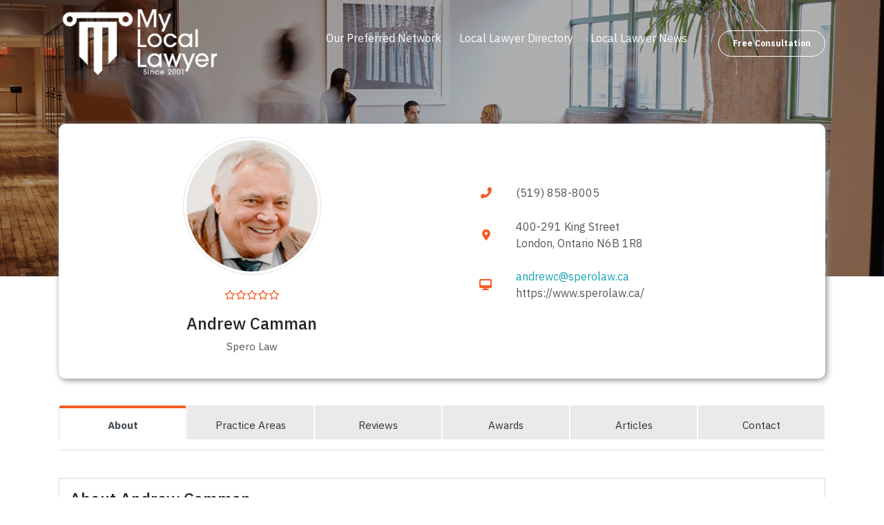

--- FILE ---
content_type: text/html; charset=UTF-8
request_url: https://mylocallawyer.org/lawyers/andrew-camman/
body_size: 18560
content:
<!doctype html>
<html lang="en-US">
	<!-- Google tag (gtag.js) -->
	<script async src="https://www.googletagmanager.com/gtag/js?id=G-KJ5P5703M9"></script>
	<script>
	  window.dataLayer = window.dataLayer || [];
	  function gtag(){dataLayer.push(arguments);}
	  gtag('js', new Date());

	  gtag('config', 'G-KJ5P5703M9');
	</script>
    <head>
    <!-- Required meta tags -->
    <meta charset="UTF-8">
<script type="text/javascript">
/* <![CDATA[ */
var gform;gform||(document.addEventListener("gform_main_scripts_loaded",function(){gform.scriptsLoaded=!0}),document.addEventListener("gform/theme/scripts_loaded",function(){gform.themeScriptsLoaded=!0}),window.addEventListener("DOMContentLoaded",function(){gform.domLoaded=!0}),gform={domLoaded:!1,scriptsLoaded:!1,themeScriptsLoaded:!1,isFormEditor:()=>"function"==typeof InitializeEditor,callIfLoaded:function(o){return!(!gform.domLoaded||!gform.scriptsLoaded||!gform.themeScriptsLoaded&&!gform.isFormEditor()||(gform.isFormEditor()&&console.warn("The use of gform.initializeOnLoaded() is deprecated in the form editor context and will be removed in Gravity Forms 3.1."),o(),0))},initializeOnLoaded:function(o){gform.callIfLoaded(o)||(document.addEventListener("gform_main_scripts_loaded",()=>{gform.scriptsLoaded=!0,gform.callIfLoaded(o)}),document.addEventListener("gform/theme/scripts_loaded",()=>{gform.themeScriptsLoaded=!0,gform.callIfLoaded(o)}),window.addEventListener("DOMContentLoaded",()=>{gform.domLoaded=!0,gform.callIfLoaded(o)}))},hooks:{action:{},filter:{}},addAction:function(o,r,e,t){gform.addHook("action",o,r,e,t)},addFilter:function(o,r,e,t){gform.addHook("filter",o,r,e,t)},doAction:function(o){gform.doHook("action",o,arguments)},applyFilters:function(o){return gform.doHook("filter",o,arguments)},removeAction:function(o,r){gform.removeHook("action",o,r)},removeFilter:function(o,r,e){gform.removeHook("filter",o,r,e)},addHook:function(o,r,e,t,n){null==gform.hooks[o][r]&&(gform.hooks[o][r]=[]);var d=gform.hooks[o][r];null==n&&(n=r+"_"+d.length),gform.hooks[o][r].push({tag:n,callable:e,priority:t=null==t?10:t})},doHook:function(r,o,e){var t;if(e=Array.prototype.slice.call(e,1),null!=gform.hooks[r][o]&&((o=gform.hooks[r][o]).sort(function(o,r){return o.priority-r.priority}),o.forEach(function(o){"function"!=typeof(t=o.callable)&&(t=window[t]),"action"==r?t.apply(null,e):e[0]=t.apply(null,e)})),"filter"==r)return e[0]},removeHook:function(o,r,t,n){var e;null!=gform.hooks[o][r]&&(e=(e=gform.hooks[o][r]).filter(function(o,r,e){return!!(null!=n&&n!=o.tag||null!=t&&t!=o.priority)}),gform.hooks[o][r]=e)}});
/* ]]> */
</script>

    <meta name="viewport" content="width=device-width, initial-scale=1, shrink-to-fit=no">
    <title>My Local Lawyer</title>
	<!-- Global site tag (gtag.js) - Google Analytics -->
	<script async src="https://www.googletagmanager.com/gtag/js?id=G-XRLD9KZBTN"></script>
	<script>
	  window.dataLayer = window.dataLayer || [];
	  function gtag(){dataLayer.push(arguments);}
	  gtag('js', new Date());

	  gtag('config', 'G-XRLD9KZBTN');
	</script>
	<meta name="keywords" content="local business lawyers, local business attorney, business lawyer, business attorney, commercial lawyer, commercial attorney, business lawyers, business attorneys, corporate lawyer, business lawyer near me">
    <meta name='robots' content='index, follow, max-image-preview:large, max-snippet:-1, max-video-preview:-1' />

	<!-- This site is optimized with the Yoast SEO plugin v26.5 - https://yoast.com/wordpress/plugins/seo/ -->
	<link rel="canonical" href="https://mylocallawyer.org/lawyers/andrew-camman/" />
	<meta property="og:locale" content="en_US" />
	<meta property="og:type" content="article" />
	<meta property="og:title" content="Andrew Camman - My Local Lawyer" />
	<meta property="og:description" content="My number one rule is “tell the truth”. You can always expect a frank answer from me – not the answer that would best benefit the firm or me. I’m proud to serve you as a partner with Spero Law. Whether you represent a large condominium company held hostage by a single condo owner, a... View Article" />
	<meta property="og:url" content="https://mylocallawyer.org/lawyers/andrew-camman/" />
	<meta property="og:site_name" content="My Local Lawyer" />
	<meta name="twitter:card" content="summary_large_image" />
	<meta name="twitter:label1" content="Est. reading time" />
	<meta name="twitter:data1" content="1 minute" />
	<script type="application/ld+json" class="yoast-schema-graph">{"@context":"https://schema.org","@graph":[{"@type":"WebPage","@id":"https://mylocallawyer.org/lawyers/andrew-camman/","url":"https://mylocallawyer.org/lawyers/andrew-camman/","name":"Andrew Camman - My Local Lawyer","isPartOf":{"@id":"https://mylocallawyer.org/#website"},"datePublished":"2024-05-28T18:44:45+00:00","breadcrumb":{"@id":"https://mylocallawyer.org/lawyers/andrew-camman/#breadcrumb"},"inLanguage":"en-US","potentialAction":[{"@type":"ReadAction","target":["https://mylocallawyer.org/lawyers/andrew-camman/"]}]},{"@type":"BreadcrumbList","@id":"https://mylocallawyer.org/lawyers/andrew-camman/#breadcrumb","itemListElement":[{"@type":"ListItem","position":1,"name":"Home","item":"https://mylocallawyer.org/"},{"@type":"ListItem","position":2,"name":"Lawyers","item":"https://mylocallawyer.org/lawyers/"},{"@type":"ListItem","position":3,"name":"Andrew Camman"}]},{"@type":"WebSite","@id":"https://mylocallawyer.org/#website","url":"https://mylocallawyer.org/","name":"My Local Lawyer","description":"Local Lawyers, Business Attorneys","potentialAction":[{"@type":"SearchAction","target":{"@type":"EntryPoint","urlTemplate":"https://mylocallawyer.org/?s={search_term_string}"},"query-input":{"@type":"PropertyValueSpecification","valueRequired":true,"valueName":"search_term_string"}}],"inLanguage":"en-US"}]}</script>
	<!-- / Yoast SEO plugin. -->


<link rel='dns-prefetch' href='//cdn.jsdelivr.net' />
<link rel='dns-prefetch' href='//ajax.googleapis.com' />
<link rel='dns-prefetch' href='//cdnjs.cloudflare.com' />
<link rel='dns-prefetch' href='//fonts.googleapis.com' />
<link rel="alternate" type="application/rss+xml" title="My Local Lawyer &raquo; Feed" href="https://mylocallawyer.org/feed/" />
<link rel="alternate" type="application/rss+xml" title="My Local Lawyer &raquo; Comments Feed" href="https://mylocallawyer.org/comments/feed/" />
<link rel="alternate" title="oEmbed (JSON)" type="application/json+oembed" href="https://mylocallawyer.org/wp-json/oembed/1.0/embed?url=https%3A%2F%2Fmylocallawyer.org%2Flawyers%2Fandrew-camman%2F" />
<link rel="alternate" title="oEmbed (XML)" type="text/xml+oembed" href="https://mylocallawyer.org/wp-json/oembed/1.0/embed?url=https%3A%2F%2Fmylocallawyer.org%2Flawyers%2Fandrew-camman%2F&#038;format=xml" />
<style id='wp-img-auto-sizes-contain-inline-css' type='text/css'>
img:is([sizes=auto i],[sizes^="auto," i]){contain-intrinsic-size:3000px 1500px}
/*# sourceURL=wp-img-auto-sizes-contain-inline-css */
</style>
<style id='wp-emoji-styles-inline-css' type='text/css'>

	img.wp-smiley, img.emoji {
		display: inline !important;
		border: none !important;
		box-shadow: none !important;
		height: 1em !important;
		width: 1em !important;
		margin: 0 0.07em !important;
		vertical-align: -0.1em !important;
		background: none !important;
		padding: 0 !important;
	}
/*# sourceURL=wp-emoji-styles-inline-css */
</style>
<style id='wp-block-library-inline-css' type='text/css'>
:root{--wp-block-synced-color:#7a00df;--wp-block-synced-color--rgb:122,0,223;--wp-bound-block-color:var(--wp-block-synced-color);--wp-editor-canvas-background:#ddd;--wp-admin-theme-color:#007cba;--wp-admin-theme-color--rgb:0,124,186;--wp-admin-theme-color-darker-10:#006ba1;--wp-admin-theme-color-darker-10--rgb:0,107,160.5;--wp-admin-theme-color-darker-20:#005a87;--wp-admin-theme-color-darker-20--rgb:0,90,135;--wp-admin-border-width-focus:2px}@media (min-resolution:192dpi){:root{--wp-admin-border-width-focus:1.5px}}.wp-element-button{cursor:pointer}:root .has-very-light-gray-background-color{background-color:#eee}:root .has-very-dark-gray-background-color{background-color:#313131}:root .has-very-light-gray-color{color:#eee}:root .has-very-dark-gray-color{color:#313131}:root .has-vivid-green-cyan-to-vivid-cyan-blue-gradient-background{background:linear-gradient(135deg,#00d084,#0693e3)}:root .has-purple-crush-gradient-background{background:linear-gradient(135deg,#34e2e4,#4721fb 50%,#ab1dfe)}:root .has-hazy-dawn-gradient-background{background:linear-gradient(135deg,#faaca8,#dad0ec)}:root .has-subdued-olive-gradient-background{background:linear-gradient(135deg,#fafae1,#67a671)}:root .has-atomic-cream-gradient-background{background:linear-gradient(135deg,#fdd79a,#004a59)}:root .has-nightshade-gradient-background{background:linear-gradient(135deg,#330968,#31cdcf)}:root .has-midnight-gradient-background{background:linear-gradient(135deg,#020381,#2874fc)}:root{--wp--preset--font-size--normal:16px;--wp--preset--font-size--huge:42px}.has-regular-font-size{font-size:1em}.has-larger-font-size{font-size:2.625em}.has-normal-font-size{font-size:var(--wp--preset--font-size--normal)}.has-huge-font-size{font-size:var(--wp--preset--font-size--huge)}.has-text-align-center{text-align:center}.has-text-align-left{text-align:left}.has-text-align-right{text-align:right}.has-fit-text{white-space:nowrap!important}#end-resizable-editor-section{display:none}.aligncenter{clear:both}.items-justified-left{justify-content:flex-start}.items-justified-center{justify-content:center}.items-justified-right{justify-content:flex-end}.items-justified-space-between{justify-content:space-between}.screen-reader-text{border:0;clip-path:inset(50%);height:1px;margin:-1px;overflow:hidden;padding:0;position:absolute;width:1px;word-wrap:normal!important}.screen-reader-text:focus{background-color:#ddd;clip-path:none;color:#444;display:block;font-size:1em;height:auto;left:5px;line-height:normal;padding:15px 23px 14px;text-decoration:none;top:5px;width:auto;z-index:100000}html :where(.has-border-color){border-style:solid}html :where([style*=border-top-color]){border-top-style:solid}html :where([style*=border-right-color]){border-right-style:solid}html :where([style*=border-bottom-color]){border-bottom-style:solid}html :where([style*=border-left-color]){border-left-style:solid}html :where([style*=border-width]){border-style:solid}html :where([style*=border-top-width]){border-top-style:solid}html :where([style*=border-right-width]){border-right-style:solid}html :where([style*=border-bottom-width]){border-bottom-style:solid}html :where([style*=border-left-width]){border-left-style:solid}html :where(img[class*=wp-image-]){height:auto;max-width:100%}:where(figure){margin:0 0 1em}html :where(.is-position-sticky){--wp-admin--admin-bar--position-offset:var(--wp-admin--admin-bar--height,0px)}@media screen and (max-width:600px){html :where(.is-position-sticky){--wp-admin--admin-bar--position-offset:0px}}

/*# sourceURL=wp-block-library-inline-css */
</style><style id='global-styles-inline-css' type='text/css'>
:root{--wp--preset--aspect-ratio--square: 1;--wp--preset--aspect-ratio--4-3: 4/3;--wp--preset--aspect-ratio--3-4: 3/4;--wp--preset--aspect-ratio--3-2: 3/2;--wp--preset--aspect-ratio--2-3: 2/3;--wp--preset--aspect-ratio--16-9: 16/9;--wp--preset--aspect-ratio--9-16: 9/16;--wp--preset--color--black: #000000;--wp--preset--color--cyan-bluish-gray: #abb8c3;--wp--preset--color--white: #ffffff;--wp--preset--color--pale-pink: #f78da7;--wp--preset--color--vivid-red: #cf2e2e;--wp--preset--color--luminous-vivid-orange: #ff6900;--wp--preset--color--luminous-vivid-amber: #fcb900;--wp--preset--color--light-green-cyan: #7bdcb5;--wp--preset--color--vivid-green-cyan: #00d084;--wp--preset--color--pale-cyan-blue: #8ed1fc;--wp--preset--color--vivid-cyan-blue: #0693e3;--wp--preset--color--vivid-purple: #9b51e0;--wp--preset--gradient--vivid-cyan-blue-to-vivid-purple: linear-gradient(135deg,rgb(6,147,227) 0%,rgb(155,81,224) 100%);--wp--preset--gradient--light-green-cyan-to-vivid-green-cyan: linear-gradient(135deg,rgb(122,220,180) 0%,rgb(0,208,130) 100%);--wp--preset--gradient--luminous-vivid-amber-to-luminous-vivid-orange: linear-gradient(135deg,rgb(252,185,0) 0%,rgb(255,105,0) 100%);--wp--preset--gradient--luminous-vivid-orange-to-vivid-red: linear-gradient(135deg,rgb(255,105,0) 0%,rgb(207,46,46) 100%);--wp--preset--gradient--very-light-gray-to-cyan-bluish-gray: linear-gradient(135deg,rgb(238,238,238) 0%,rgb(169,184,195) 100%);--wp--preset--gradient--cool-to-warm-spectrum: linear-gradient(135deg,rgb(74,234,220) 0%,rgb(151,120,209) 20%,rgb(207,42,186) 40%,rgb(238,44,130) 60%,rgb(251,105,98) 80%,rgb(254,248,76) 100%);--wp--preset--gradient--blush-light-purple: linear-gradient(135deg,rgb(255,206,236) 0%,rgb(152,150,240) 100%);--wp--preset--gradient--blush-bordeaux: linear-gradient(135deg,rgb(254,205,165) 0%,rgb(254,45,45) 50%,rgb(107,0,62) 100%);--wp--preset--gradient--luminous-dusk: linear-gradient(135deg,rgb(255,203,112) 0%,rgb(199,81,192) 50%,rgb(65,88,208) 100%);--wp--preset--gradient--pale-ocean: linear-gradient(135deg,rgb(255,245,203) 0%,rgb(182,227,212) 50%,rgb(51,167,181) 100%);--wp--preset--gradient--electric-grass: linear-gradient(135deg,rgb(202,248,128) 0%,rgb(113,206,126) 100%);--wp--preset--gradient--midnight: linear-gradient(135deg,rgb(2,3,129) 0%,rgb(40,116,252) 100%);--wp--preset--font-size--small: 13px;--wp--preset--font-size--medium: 20px;--wp--preset--font-size--large: 36px;--wp--preset--font-size--x-large: 42px;--wp--preset--spacing--20: 0.44rem;--wp--preset--spacing--30: 0.67rem;--wp--preset--spacing--40: 1rem;--wp--preset--spacing--50: 1.5rem;--wp--preset--spacing--60: 2.25rem;--wp--preset--spacing--70: 3.38rem;--wp--preset--spacing--80: 5.06rem;--wp--preset--shadow--natural: 6px 6px 9px rgba(0, 0, 0, 0.2);--wp--preset--shadow--deep: 12px 12px 50px rgba(0, 0, 0, 0.4);--wp--preset--shadow--sharp: 6px 6px 0px rgba(0, 0, 0, 0.2);--wp--preset--shadow--outlined: 6px 6px 0px -3px rgb(255, 255, 255), 6px 6px rgb(0, 0, 0);--wp--preset--shadow--crisp: 6px 6px 0px rgb(0, 0, 0);}:where(.is-layout-flex){gap: 0.5em;}:where(.is-layout-grid){gap: 0.5em;}body .is-layout-flex{display: flex;}.is-layout-flex{flex-wrap: wrap;align-items: center;}.is-layout-flex > :is(*, div){margin: 0;}body .is-layout-grid{display: grid;}.is-layout-grid > :is(*, div){margin: 0;}:where(.wp-block-columns.is-layout-flex){gap: 2em;}:where(.wp-block-columns.is-layout-grid){gap: 2em;}:where(.wp-block-post-template.is-layout-flex){gap: 1.25em;}:where(.wp-block-post-template.is-layout-grid){gap: 1.25em;}.has-black-color{color: var(--wp--preset--color--black) !important;}.has-cyan-bluish-gray-color{color: var(--wp--preset--color--cyan-bluish-gray) !important;}.has-white-color{color: var(--wp--preset--color--white) !important;}.has-pale-pink-color{color: var(--wp--preset--color--pale-pink) !important;}.has-vivid-red-color{color: var(--wp--preset--color--vivid-red) !important;}.has-luminous-vivid-orange-color{color: var(--wp--preset--color--luminous-vivid-orange) !important;}.has-luminous-vivid-amber-color{color: var(--wp--preset--color--luminous-vivid-amber) !important;}.has-light-green-cyan-color{color: var(--wp--preset--color--light-green-cyan) !important;}.has-vivid-green-cyan-color{color: var(--wp--preset--color--vivid-green-cyan) !important;}.has-pale-cyan-blue-color{color: var(--wp--preset--color--pale-cyan-blue) !important;}.has-vivid-cyan-blue-color{color: var(--wp--preset--color--vivid-cyan-blue) !important;}.has-vivid-purple-color{color: var(--wp--preset--color--vivid-purple) !important;}.has-black-background-color{background-color: var(--wp--preset--color--black) !important;}.has-cyan-bluish-gray-background-color{background-color: var(--wp--preset--color--cyan-bluish-gray) !important;}.has-white-background-color{background-color: var(--wp--preset--color--white) !important;}.has-pale-pink-background-color{background-color: var(--wp--preset--color--pale-pink) !important;}.has-vivid-red-background-color{background-color: var(--wp--preset--color--vivid-red) !important;}.has-luminous-vivid-orange-background-color{background-color: var(--wp--preset--color--luminous-vivid-orange) !important;}.has-luminous-vivid-amber-background-color{background-color: var(--wp--preset--color--luminous-vivid-amber) !important;}.has-light-green-cyan-background-color{background-color: var(--wp--preset--color--light-green-cyan) !important;}.has-vivid-green-cyan-background-color{background-color: var(--wp--preset--color--vivid-green-cyan) !important;}.has-pale-cyan-blue-background-color{background-color: var(--wp--preset--color--pale-cyan-blue) !important;}.has-vivid-cyan-blue-background-color{background-color: var(--wp--preset--color--vivid-cyan-blue) !important;}.has-vivid-purple-background-color{background-color: var(--wp--preset--color--vivid-purple) !important;}.has-black-border-color{border-color: var(--wp--preset--color--black) !important;}.has-cyan-bluish-gray-border-color{border-color: var(--wp--preset--color--cyan-bluish-gray) !important;}.has-white-border-color{border-color: var(--wp--preset--color--white) !important;}.has-pale-pink-border-color{border-color: var(--wp--preset--color--pale-pink) !important;}.has-vivid-red-border-color{border-color: var(--wp--preset--color--vivid-red) !important;}.has-luminous-vivid-orange-border-color{border-color: var(--wp--preset--color--luminous-vivid-orange) !important;}.has-luminous-vivid-amber-border-color{border-color: var(--wp--preset--color--luminous-vivid-amber) !important;}.has-light-green-cyan-border-color{border-color: var(--wp--preset--color--light-green-cyan) !important;}.has-vivid-green-cyan-border-color{border-color: var(--wp--preset--color--vivid-green-cyan) !important;}.has-pale-cyan-blue-border-color{border-color: var(--wp--preset--color--pale-cyan-blue) !important;}.has-vivid-cyan-blue-border-color{border-color: var(--wp--preset--color--vivid-cyan-blue) !important;}.has-vivid-purple-border-color{border-color: var(--wp--preset--color--vivid-purple) !important;}.has-vivid-cyan-blue-to-vivid-purple-gradient-background{background: var(--wp--preset--gradient--vivid-cyan-blue-to-vivid-purple) !important;}.has-light-green-cyan-to-vivid-green-cyan-gradient-background{background: var(--wp--preset--gradient--light-green-cyan-to-vivid-green-cyan) !important;}.has-luminous-vivid-amber-to-luminous-vivid-orange-gradient-background{background: var(--wp--preset--gradient--luminous-vivid-amber-to-luminous-vivid-orange) !important;}.has-luminous-vivid-orange-to-vivid-red-gradient-background{background: var(--wp--preset--gradient--luminous-vivid-orange-to-vivid-red) !important;}.has-very-light-gray-to-cyan-bluish-gray-gradient-background{background: var(--wp--preset--gradient--very-light-gray-to-cyan-bluish-gray) !important;}.has-cool-to-warm-spectrum-gradient-background{background: var(--wp--preset--gradient--cool-to-warm-spectrum) !important;}.has-blush-light-purple-gradient-background{background: var(--wp--preset--gradient--blush-light-purple) !important;}.has-blush-bordeaux-gradient-background{background: var(--wp--preset--gradient--blush-bordeaux) !important;}.has-luminous-dusk-gradient-background{background: var(--wp--preset--gradient--luminous-dusk) !important;}.has-pale-ocean-gradient-background{background: var(--wp--preset--gradient--pale-ocean) !important;}.has-electric-grass-gradient-background{background: var(--wp--preset--gradient--electric-grass) !important;}.has-midnight-gradient-background{background: var(--wp--preset--gradient--midnight) !important;}.has-small-font-size{font-size: var(--wp--preset--font-size--small) !important;}.has-medium-font-size{font-size: var(--wp--preset--font-size--medium) !important;}.has-large-font-size{font-size: var(--wp--preset--font-size--large) !important;}.has-x-large-font-size{font-size: var(--wp--preset--font-size--x-large) !important;}
/*# sourceURL=global-styles-inline-css */
</style>

<style id='classic-theme-styles-inline-css' type='text/css'>
/*! This file is auto-generated */
.wp-block-button__link{color:#fff;background-color:#32373c;border-radius:9999px;box-shadow:none;text-decoration:none;padding:calc(.667em + 2px) calc(1.333em + 2px);font-size:1.125em}.wp-block-file__button{background:#32373c;color:#fff;text-decoration:none}
/*# sourceURL=/wp-includes/css/classic-themes.min.css */
</style>
<link rel='stylesheet' id='gravity-bootstrap-css' href='https://mylocallawyer.org/wp-content/plugins/gravity-forms-bootstrap-3-style/gravity-forms-bootstrap.css?ver=1.0' type='text/css' media='all' />
<link rel='stylesheet' id='plugin_name-admin-ui-css-css' href='//ajax.googleapis.com/ajax/libs/jqueryui/1.13.3/themes/smoothness/jquery-ui.css?ver=1.0' type='text/css' media='' />
<link rel='stylesheet' id='reset-css-css' href='//cdnjs.cloudflare.com/ajax/libs/meyer-reset/2.0/reset.min.css?ver=1.0' type='text/css' media='' />
<link rel='stylesheet' id='Google_Fonts-css' href='https://fonts.googleapis.com/css2?family=IBM+Plex+Sans%3Aital%2Cwght%400%2C100%3B0%2C200%3B0%2C300%3B0%2C400%3B0%2C500%3B0%2C600%3B0%2C700%3B1%2C100%3B1%2C200%3B1%2C300%3B1%2C400%3B1%2C500%3B1%2C600%3B1%2C700&#038;display=swap%22+rel%3D%22stylesheet&#038;ver=6.9' type='text/css' media='all' />
<link rel='stylesheet' id='bootstrap_cs-css' href='https://cdn.jsdelivr.net/npm/bootstrap@4.6.0/dist/css/bootstrap.min.css?ver=6.9' type='text/css' media='all' />
<link rel='stylesheet' id='parent_style-css' href='https://mylocallawyer.org/wp-content/themes/bestlawsite/style.css?ver=6.9' type='text/css' media='all' />
<link rel='stylesheet' id='style-css' href='https://mylocallawyer.org/wp-content/themes/bestlawsite/style.css?ver=6.9' type='text/css' media='all' />
<link rel='stylesheet' id='fontawesome6-css-css' href='https://cdnjs.cloudflare.com/ajax/libs/font-awesome/6.6.0/css/all.min.css?ver=1.0' type='text/css' media='' />
<link rel='stylesheet' id='style-css-css' href='https://mylocallawyer.org/wp-content/themes/bestlawsite/assets/css/style.css?ver=1.0' type='text/css' media='' />
<link rel='stylesheet' id='stylssse-css' href='https://mylocallawyer.org/wp-content/plugins/star-rating-gravity-form/js/rateit.css?ver=1.0.0' type='text/css' media='all' />
<link rel='stylesheet' id='SRGF_admin_style-css' href='https://mylocallawyer.org/wp-content/plugins/star-rating-gravity-form/includes/css/admin_style.css?ver=1.0.0' type='text/css' media='all' />
<link rel='stylesheet' id='wp-block-paragraph-css' href='https://mylocallawyer.org/wp-includes/blocks/paragraph/style.min.css?ver=6.9' type='text/css' media='all' />
<script type="text/javascript" src="https://mylocallawyer.org/wp-includes/js/jquery/jquery.min.js?ver=3.7.1" id="jquery-core-js"></script>
<script type="text/javascript" src="https://mylocallawyer.org/wp-includes/js/jquery/jquery-migrate.min.js?ver=3.4.1" id="jquery-migrate-js"></script>
<script type="text/javascript" src="https://mylocallawyer.org/wp-content/plugins/star-rating-gravity-form/js/jquery.rateit.js?ver=1.0.0" id="scrsssipt-js"></script>
<script type="text/javascript" src="https://mylocallawyer.org/wp-content/plugins/star-rating-gravity-form/js/rating.js?ver=1.0.0" id="scrsipt-js"></script>
<link rel="https://api.w.org/" href="https://mylocallawyer.org/wp-json/" /><link rel="alternate" title="JSON" type="application/json" href="https://mylocallawyer.org/wp-json/wp/v2/lawyers/182246" /><link rel="EditURI" type="application/rsd+xml" title="RSD" href="https://mylocallawyer.org/xmlrpc.php?rsd" />
<meta name="generator" content="WordPress 6.9" />
<link rel='shortlink' href='https://mylocallawyer.org/?p=182246' />
<link rel="icon" href="https://mylocallawyer.org/wp-content/uploads/2021/02/cropped-MLL-Logo-32x32.png" sizes="32x32" />
<link rel="icon" href="https://mylocallawyer.org/wp-content/uploads/2021/02/cropped-MLL-Logo-192x192.png" sizes="192x192" />
<link rel="apple-touch-icon" href="https://mylocallawyer.org/wp-content/uploads/2021/02/cropped-MLL-Logo-180x180.png" />
<meta name="msapplication-TileImage" content="https://mylocallawyer.org/wp-content/uploads/2021/02/cropped-MLL-Logo-270x270.png" />
		<style type="text/css" id="wp-custom-css">
			/* James Mallory III */
.postid-173697 li.nav-item:nth-child(4), .postid-173697 li.nav-item:nth-child(5) {
	display: none;
}
/*lawyer page awage tab*/
img.badge-award {
    max-width: 80vw;
}
button#showEmail,
button#showPhone{
    border: none;
    background-color: inherit;
    color: #007bff;
}		</style>
		  <link rel='stylesheet' id='dashicons-css' href='https://mylocallawyer.org/wp-includes/css/dashicons.min.css?ver=6.9' type='text/css' media='all' />
<link rel='stylesheet' id='gform_basic-css' href='https://mylocallawyer.org/wp-content/plugins/gravityforms/assets/css/dist/basic.min.css?ver=2.9.23' type='text/css' media='all' />
<link rel='stylesheet' id='gform_theme_components-css' href='https://mylocallawyer.org/wp-content/plugins/gravityforms/assets/css/dist/theme-components.min.css?ver=2.9.23' type='text/css' media='all' />
<link rel='stylesheet' id='gform_theme-css' href='https://mylocallawyer.org/wp-content/plugins/gravityforms/assets/css/dist/theme.min.css?ver=2.9.23' type='text/css' media='all' />
<link rel='stylesheet' id='font-awesome-css' href='https://cdn.jsdelivr.net/fontawesome/4.7.0/css/font-awesome.min.css?ver=6.9' type='text/css' media='all' />
</head>
  <body class="wp-singular lawyers-template-default single single-lawyers postid-182246 wp-theme-bestlawsite andrew-camman">
       <!-- Google Tag Manager (noscript) Moon -->
    <noscript><iframe src="https://www.googletagmanager.com/ns.html?id=GTM-5T8QLQBR"
      height="0" width="0" style="display:none;visibility:hidden"></iframe></noscript>
      <!-- End Google Tag Manager (noscript) -->
        <header class="primary">
            <nav class="navbar navbar-full navbar-expand-lg navbar-light">
                <div class="container">
                                    <a class="navbar-brand" href="https://mylocallawyer.org"><img class="img-fluid" src="https://mylocallawyer.org/wp-content/uploads/2021/02/MLL-Logo.png" class="d-inline-block align-top" alt="My Local Lawyer"></a>                
                      
                <button class="navbar-toggler" type="button" data-toggle="collapse" data-target="#navbarSupportedContent" aria-controls="navbarSupportedContent" aria-expanded="false" aria-label="Toggle navigation">
                <i class="fas fa-bars fa-2x"></i>
              </button>   
                    <div class="collapse navbar-collapse" id="navbarSupportedContent">
                        <ul id="menu-main-menu" class="navbar-nav ml-auto" itemscope itemtype="http://www.schema.org/SiteNavigationElement"><li  id="menu-item-169867" class="menu-item menu-item-type-post_type menu-item-object-page menu-item-169867 nav-item"><a itemprop="url" href="https://mylocallawyer.org/our-preferred-network/" class="nav-link"><span itemprop="name">Our Preferred Network</span></a></li>
<li  id="menu-item-169866" class="menu-item menu-item-type-post_type menu-item-object-page menu-item-169866 nav-item"><a itemprop="url" href="https://mylocallawyer.org/local-lawyer-directory/" class="nav-link"><span itemprop="name">Local Lawyer Directory</span></a></li>
<li  id="menu-item-169865" class="menu-item menu-item-type-post_type menu-item-object-page current_page_parent menu-item-169865 nav-item"><a itemprop="url" href="https://mylocallawyer.org/local-lawyer-news/" class="nav-link"><span itemprop="name">Local Lawyer News</span></a></li>
</ul>  
                       <!--						<a type="button" data-toggle="modal" data-target="#loginModal" class="login">Log In</a>
						<a type="button" data-toggle="modal" data-target="#signupModal" class="signup">Sign Up</a>
						-->
						<a href="https://mylocallawyer.org/free-consultation/" class="login">Free Consultation</a>
                    </div>
                </div>
            </nav>
        </header>
        <header id="header" class="fixed" style="display: none;">
            <nav class="navbar navbar-full navbar-expand-lg navbar-light">
                <div class="container">
                                    <a class="navbar-brand" href="https://mylocallawyer.org"><img class="img-fluid" src="https://mylocallawyer.org/wp-content/uploads/2021/02/MLL-Logo.png" class="d-inline-block align-top" alt="My Local Lawyer"></a>                
                      
                <button class="navbar-toggler" type="button" data-toggle="collapse" data-target="#navbarSupportedContent" aria-controls="navbarSupportedContent" aria-expanded="false" aria-label="Toggle navigation">
                <i class="fas fa-bars fa-2x"></i>
              </button>   
                    <div class="collapse navbar-collapse" id="navbarSupportedContent">
                        <ul id="menu-main-menu-1" class="navbar-nav ml-auto" itemscope itemtype="http://www.schema.org/SiteNavigationElement"><li  class="menu-item menu-item-type-post_type menu-item-object-page menu-item-169867 nav-item"><a itemprop="url" href="https://mylocallawyer.org/our-preferred-network/" class="nav-link"><span itemprop="name">Our Preferred Network</span></a></li>
<li  class="menu-item menu-item-type-post_type menu-item-object-page menu-item-169866 nav-item"><a itemprop="url" href="https://mylocallawyer.org/local-lawyer-directory/" class="nav-link"><span itemprop="name">Local Lawyer Directory</span></a></li>
<li  class="menu-item menu-item-type-post_type menu-item-object-page current_page_parent menu-item-169865 nav-item"><a itemprop="url" href="https://mylocallawyer.org/local-lawyer-news/" class="nav-link"><span itemprop="name">Local Lawyer News</span></a></li>
</ul> 
                        <!--						<a type="button" data-toggle="modal" data-target="#loginModal" class="login">Log In</a>
						<a type="button" data-toggle="modal" data-target="#signupModal" class="signup">Sign Up</a>
						-->
						<a href="https://mylocallawyer.org/free-consultation/" class="login">Free Consultation</a> 
                    </div>
                </div>
            </nav>
        </header><section class="page-banner" style="background-image: linear-gradient( rgba(0, 0, 0, 0.3), rgba(0, 0, 0, 0.3) ), url(https://mylocallawyer.org/wp-content/uploads/2022/08/lawyerbanner2-1.png);">
	<div class="container">
		<div class="row">
			<div class="col-4"></div>
		         
			<div class="col-8">
				
			</div>
		</div>
	</div>
</section>

<section class="page-content listing_result listin-details-page lawyers-detailed-page"><!-- Section -->
<!-- container -->
<div class="container">

<!-- row -->

	<div id="post-182246" class="row post-182246 lawyers type-lawyers status-publish hentry city-london state-ontario"> 
		<div class="col-12 lawyer-prof">
			<div class="lawyer-vcard">
				<div class="row">
					<div class="col-xs-6 col-sm-6 col-md-6 center">
												<div class="lawyer_img img-prof"> <!-- lawyer_img -->
						<!-- post thumbnail -->
												<img class="img-thumbnail" src="https://mylocallawyer.org/wp-content/uploads/2024/05/Capture-175.jpg">
												<!-- /post thumbnail -->
						</div> <!-- /lawyer_img -->
						<div class="rating">
						<i class="far fa-sm fa-star" aria-hidden="true"></i><i class="far fa-sm fa-star" aria-hidden="true"></i><i class="far fa-sm fa-star" aria-hidden="true"></i><i class="far fa-sm fa-star" aria-hidden="true"></i><i class="far fa-sm fa-star" aria-hidden="true"></i>						
						</div>
    					<h1>Andrew Camman</h1>
				        <p>Spero Law</p>
				        					</div> 
				    <div class="col-xs-6 col-sm-6 col-md-6">
						<div class="row add">
							<div class="col-2 right">
							<i class="fas fa-phone-alt"></i>
							</div>
							<div class="col-10">
                                <span class="phone">(519) 858-8005</span>
							</div>
						</div>
						<br>
						

						
				        <div class="row add">
				                    <div class="col-2 right">
				                        <i class="fas fa-map-marker-alt"></i>
				                    </div>
				                    <div class="col-10">
				                        
        								400-291 King Street<br>
										London, Ontario N6B 1R8				                    </div>
				                    
				               
						</div>
								<br>
						<div class="row add">
				                    <div class="col-2 right">
				                        <i class="fas fa-desktop"></i>
				                    </div>
				                    <div class="col-10">
				                    	<span class="email"><a class="text-info" href="mailto:andrewc@sperolaw.ca">andrewc@sperolaw.ca</a> </span><br>
				                        
				                        <a href="https://www.sperolaw.ca/" target="_blank">https://www.sperolaw.ca/</a>
								    
				                    </div>
						</div>
								<br>
						<div class="row add">

													</div>    
				     </div>
					
				 </div>
				
			</div>
		</div>
				
		<div class="col-12">
			<ul class="nav nav-tabs nav-justified" id="myTab" role="tablist">
                          <li class="nav-item" role="presentation">
                            <button class="nav-link active" id="about-tab" data-toggle="tab" data-target="#about" type="button" role="tab" aria-controls="about" aria-selected="true">About</button>
                          </li>
							<li class="nav-item" role="presentation">
                            <button class="nav-link" id="practice-tab" data-toggle="tab" data-target="#practice" type="button" role="tab" aria-controls="practice" aria-selected="false">Practice Areas</button>
                          </li>
                          <li class="nav-item" role="presentation">
                            <button class="nav-link" id="reviews-tab" data-toggle="tab" data-target="#reviews" type="button" role="tab" aria-controls="reviews" aria-selected="false">Reviews</button>
                          </li>
                          <li class="nav-item" role="presentation">
                            <button class="nav-link" id="awards-tab" data-toggle="tab" data-target="#awards" type="button" role="tab" aria-controls="awards" aria-selected="false">Awards</button>
                          </li>
                          <li class="nav-item" role="presentation">
                            <button class="nav-link" id="articles-tab" data-toggle="tab" data-target="#articles" type="button" role="tab" aria-controls="articles" aria-selected="false">Articles</button>
                          </li>
                          <li class="nav-item" role="presentation">
                            <button class="nav-link" id="contact-tab" data-toggle="tab" data-target="#contact" type="button" role="tab" aria-controls="contact" aria-selected="false">Contact</button>
                          </li>
                          
           	</ul>
			<div class="tab-content" id="myTabContent">
                            <div class="tab-pane fade show active" id="about" role="tabpanel" aria-labelledby="about-tab">
                                <div class="lawyer_col">
                                    <div class="lawyer_content">
                                        <div class="listing-cntnt-sec">
                                            <div class="heading-icn-text">

                                                <h1>About Andrew Camman</h1>

        									    
<p>My number one rule is “tell the truth”. You can always expect a frank answer from me – not the answer that would best benefit the firm or me.</p>



<p>I’m proud to serve you as a partner with Spero Law.</p>



<p>Whether you represent a large condominium company held hostage by a single condo owner, a small employee association battling management, or someone who has been wrongfully dismissed, I always focus my energy and experience on fighting for what is fair.</p>



<p>Once you commit to litigation, I will be your steadfast advocate from initial drafting to closing arguments.</p>



<p>When a matter gets contentious or is appealed, lawyers regularly refer clients my way because I excel in drafting winning and effective narratives and presenting them clearly and compellingly.</p>



<p>My personality is probably best represented through my hobbies: I am a writer, orator, hunter, and golfer.</p>



<p>I’ve also been a football player and a correctional officer in my past lives.</p>
                            					<!-- Professional Experience -->
                        					                                        <!-- Education -->
            						            					            										</ul>
    											<!-- Languages -->
    																				    </div>
                                        </div>
                                    </div>
                                </div>
                            </div>
							
							<div class="tab-pane fade" id="practice" role="tabpanel" aria-labelledby="practice-tab">
                                <div class="lawyer_col">
                                    <div class="lawyer_content">
                                        <div class="listing-cntnt-sec">
                                            <div class="heading-icn-text">
                                                <h1>Practice Areas</h1>

                                                    											<ul class="practice-areas">
    											<li>Contentious Civil Litigation</li><li>Appellate Work </li><li>Arbitration and Negotiation</li><li>Aboriginal Law</li><li>Labor Law (especially Policing and Corrections)</li>    	                                            </ul>
    											    
                                            </div>
                                        </div>
                                    </div>
                                </div>
                            </div>
							<div class="tab-pane fade" id="awards" role="tabpanel" aria-labelledby="awards-tab">
                                <div class="lawyer_col">
                                    <div class="lawyer_content">
                                        <div class="listing-cntnt-sec">
                                            <div class="heading-icn-text">
                                                <h1>Awards</h1>
                                                <div class="row ml-1">

			                                        													<div class="col-12">
																											</div>
													
                                                </div>
                                            </div>
                                        </div>
                                    </div>
                                </div>
                            </div>
                            <div class="tab-pane fade" id="articles" role="tabpanel" aria-labelledby="articles-tab">
                            	<div class="row mb-3">
                            		<div class="col-md-12">
		                        								            	<p class="ps-3">No article found on this listing!</p>
						            	
				            		</div>
                            	</div>
                            </div>
                            <div class="tab-pane fade" id="contact" role="tabpanel" aria-labelledby="contact-tab">
                                <div class="lawyer_col">
                                    <div class="lawyer_content">
                                        <div class="listing-cntnt-sec">
                                            <div class="heading-icn-text">
                                                <h1>Contact Andrew Camman</h1>
                                                

                                                <div class="row my-3">
									              <div class="col-md-6 border-right">
									                
									                <div class="row">
									                  <label for="staticEmail" class="col-sm-2">Email: </label>
									                  <div class="col-sm-10">
									                    <p class="text-dark mb-1">
									                    	<a href="mailto:andrewc@sperolaw.ca">andrewc@sperolaw.ca</a>
									                    </p>
									                  </div>
									                </div>
									                <div class="row">
									                  <label for="staticEmail" class="col-sm-2">Telephone: </label>
									                  <div class="col-sm-10">
									                    <p class="text-dark mb-1">(519) 858-8005</p>
									                  </div>
									                </div>
									                
									                
									                <div class="row">
									                  <label for="staticEmail" class="col-sm-2">Website: </label>
									                  <div class="col-sm-10">
									                    <p class="text-dark mb-1">
									                    										                    	<a target="_blank" href="https://www.sperolaw.ca/">
									                    	https://www.sperolaw.ca/									                    	</a>
									                    										                    </p>
									                  </div>
									                </div>

									                <div class="row">
									                  <label for="staticEmail" class="col-sm-2">Address: </label>
									                  <div class="col-sm-10">
									                    <p class="address">

											                400-291 King Street<br>
											                London, Ontario N6B 1R8											              </p>
									                  </div>
									                </div>
									              </div>
									              <!--<div class="col-md-6">
									              	<strong>Schedule Appointment with </strong>
												        <div class="lawyer-sidebar">
												        												    </div>
									              </div>-->
									            </div>
                                                <div class="row">
                                        
                                                    <div class="col-12">
                                                    	<strong>Schedule Appointment with Andrew</strong>
                										<div class="right-column-listing">
                										   <div class="right-column-cntct">
                										   	
                <div class='gf_browser_chrome gform_wrapper gravity-theme gform-theme--no-framework' data-form-theme='gravity-theme' data-form-index='0' id='gform_wrapper_12' ><div id='gf_12' class='gform_anchor' tabindex='-1'></div>
                        <div class='gform_heading'>
                            <p class='gform_description'></p>
							<p class='gform_required_legend'>&quot;<span class="gfield_required gfield_required_asterisk">*</span>&quot; indicates required fields</p>
                        </div><form method='post' enctype='multipart/form-data' target='gform_ajax_frame_12' id='gform_12'  action='/lawyers/andrew-camman/#gf_12' data-formid='12' novalidate>
                        <div class='gform-body gform_body'><div id='gform_fields_12' class='gform_fields top_label form_sublabel_below description_below validation_below'><div id="field_12_2" class="gfield gfield--type-text gfield--input-type-text gfield_contains_required field_sublabel_below gfield--no-description field_description_below hidden_label field_validation_below gfield_visibility_visible"  ><label class='gfield_label gform-field-label' for='input_12_2'>Name<span class="gfield_required"><span class="gfield_required gfield_required_asterisk">*</span></span></label><div class='ginput_container ginput_container_text'><input name='input_2' id='input_12_2' type='text' value='' class='large'    placeholder='Name' aria-required="true" aria-invalid="false"   /></div></div><div id="field_12_3" class="gfield gfield--type-email gfield--input-type-email gfield_contains_required field_sublabel_below gfield--no-description field_description_below hidden_label field_validation_below gfield_visibility_visible"  ><label class='gfield_label gform-field-label' for='input_12_3'>Email<span class="gfield_required"><span class="gfield_required gfield_required_asterisk">*</span></span></label><div class='ginput_container ginput_container_email'>
                            <input name='input_3' id='input_12_3' type='email' value='' class='large'   placeholder='Email' aria-required="true" aria-invalid="false"  />
                        </div></div><div id="field_12_4" class="gfield gfield--type-phone gfield--input-type-phone field_sublabel_below gfield--no-description field_description_below hidden_label field_validation_below gfield_visibility_visible"  ><label class='gfield_label gform-field-label' for='input_12_4'>Phone</label><div class='ginput_container ginput_container_phone'><input name='input_4' id='input_12_4' type='tel' value='' class='large'  placeholder='Phone'  aria-invalid="false"   /></div></div><div id="field_12_9" class="gfield gfield--type-date gfield--input-type-date gfield--input-type-datepicker gfield--datepicker-default-icon gfield--width-half gfield_contains_required field_sublabel_below gfield--no-description field_description_below hidden_label field_validation_below gfield_visibility_visible"  ><label class='gfield_label gform-field-label' for='input_12_9'>Date<span class="gfield_required"><span class="gfield_required gfield_required_asterisk">*</span></span></label><div class='ginput_container ginput_container_date'>
                            <input name='input_9' id='input_12_9' type='text' value='' class='datepicker gform-datepicker mdy datepicker_with_icon gdatepicker_with_icon'   placeholder='Date' aria-describedby="input_12_9_date_format" aria-invalid="false" aria-required="true"/>
                            <span id='input_12_9_date_format' class='screen-reader-text'>MM slash DD slash YYYY</span>
                        </div>
                        <input type='hidden' id='gforms_calendar_icon_input_12_9' class='gform_hidden' value='https://mylocallawyer.org/wp-content/plugins/gravityforms/images/datepicker/datepicker.svg'/></div><fieldset id="field_12_10" class="gfield gfield--type-time gfield--input-type-time gfield--width-half gfield_contains_required field_sublabel_below gfield--no-description field_description_below hidden_label field_validation_below gfield_visibility_visible"  ><legend class='gfield_label gform-field-label gfield_label_before_complex' >Time<span class="gfield_required"><span class="gfield_required gfield_required_asterisk">*</span></span></legend><div class="ginput_container ginput_complex gform-grid-row">
                        <div class='gfield_time_hour ginput_container ginput_container_time gform-grid-col' id='input_12_10'>
                            <input type='number' maxlength='2' name='input_10[]' id='input_12_10_1' value='9'  min='0' max='12' step='1'  placeholder='HH' aria-required='true'   /> 
                            <label class='gform-field-label gform-field-label--type-sub hour_label screen-reader-text' for='input_12_10_1'>Hours</label>
                        </div>
                        <div class="below hour_minute_colon gform-grid-col">:</div>
                        <div class='gfield_time_minute ginput_container ginput_container_time gform-grid-col'>
                            <input type='number' maxlength='2' name='input_10[]' id='input_12_10_2' value='00'  min='0' max='59' step='1'  placeholder='MM' aria-required='true'  />
                            <label class='gform-field-label gform-field-label--type-sub minute_label screen-reader-text' for='input_12_10_2'>Minutes</label>
                        </div>
                        <div class='gfield_time_ampm ginput_container ginput_container_time below gform-grid-col' >
                                
                                <select name='input_10[]' id='input_12_10_3'  >
                                    <option value='am' selected='selected'>AM</option>
                                    <option value='pm' >PM</option>
                                </select> 
                                <label class='gform-field-label gform-field-label--type-sub am_pm_label screen-reader-text' for='input_12_10_3'>AM/PM</label>                                
                           </div>
                    </div></fieldset><div id="field_12_5" class="gfield gfield--type-textarea gfield--input-type-textarea gfield_contains_required field_sublabel_below gfield--no-description field_description_below hidden_label field_validation_below gfield_visibility_visible"  ><label class='gfield_label gform-field-label' for='input_12_5'>Message<span class="gfield_required"><span class="gfield_required gfield_required_asterisk">*</span></span></label><div class='ginput_container ginput_container_textarea'><textarea name='input_5' id='input_12_5' class='textarea large'    placeholder='Message' aria-required="true" aria-invalid="false"   rows='10' cols='50'></textarea></div></div><div id="field_12_7" class="gfield gfield--type-email gfield--input-type-email gfield_contains_required field_sublabel_below gfield--no-description field_description_below hidden_label field_validation_below gfield_visibility_hidden"  ><div class="admin-hidden-markup"><i class="gform-icon gform-icon--hidden" aria-hidden="true" title="This field is hidden when viewing the form"></i><span>This field is hidden when viewing the form</span></div><label class='gfield_label gform-field-label' for='input_12_7'>Lawyer Email<span class="gfield_required"><span class="gfield_required gfield_required_asterisk">*</span></span></label><div class='ginput_container ginput_container_email'>
                            <input name='input_7' id='input_12_7' type='email' value='andrewc@sperolaw.ca' class='medium'   placeholder='Lawyer Email' aria-required="true" aria-invalid="false"  />
                        </div></div><div id="field_12_8" class="gfield gfield--type-captcha gfield--input-type-captcha gfield--width-full field_sublabel_below gfield--no-description field_description_below hidden_label field_validation_below gfield_visibility_visible"  ><label class='gfield_label gform-field-label' for='input_12_8'>CAPTCHA</label><div id='input_12_8' class='ginput_container ginput_recaptcha' data-sitekey='6LcC7vUcAAAAALlvBv-77l6ay0ItT3_X3ryIryac'  data-theme='light' data-tabindex='-1' data-size='invisible' data-badge='bottomright'></div></div></div></div>
        <div class='gform-footer gform_footer top_label'> <input type='submit' id='gform_submit_button_12' class='gform_button button' onclick='gform.submission.handleButtonClick(this);' data-submission-type='submit' value='Contact Now'  /> <input type='hidden' name='gform_ajax' value='form_id=12&amp;title=&amp;description=1&amp;tabindex=0&amp;theme=gravity-theme&amp;styles=[]&amp;hash=04fbbd780fe5cf204432e0d955e8d756' />
            <input type='hidden' class='gform_hidden' name='gform_submission_method' data-js='gform_submission_method_12' value='iframe' />
            <input type='hidden' class='gform_hidden' name='gform_theme' data-js='gform_theme_12' id='gform_theme_12' value='gravity-theme' />
            <input type='hidden' class='gform_hidden' name='gform_style_settings' data-js='gform_style_settings_12' id='gform_style_settings_12' value='[]' />
            <input type='hidden' class='gform_hidden' name='is_submit_12' value='1' />
            <input type='hidden' class='gform_hidden' name='gform_submit' value='12' />
            
            <input type='hidden' class='gform_hidden' name='gform_unique_id' value='' />
            <input type='hidden' class='gform_hidden' name='state_12' value='WyJbXSIsIjcyMzMzNzc5YTcyNmFjNmIwODlkNjg2YzkwZGJiMGI2Il0=' />
            <input type='hidden' autocomplete='off' class='gform_hidden' name='gform_target_page_number_12' id='gform_target_page_number_12' value='0' />
            <input type='hidden' autocomplete='off' class='gform_hidden' name='gform_source_page_number_12' id='gform_source_page_number_12' value='1' />
            <input type='hidden' name='gform_field_values' value='lawyer_email=andrewc%40sperolaw.ca' />
            
        </div>
                        </form>
                        </div>
		                <iframe style='display:none;width:0px;height:0px;' src='about:blank' name='gform_ajax_frame_12' id='gform_ajax_frame_12' title='This iframe contains the logic required to handle Ajax powered Gravity Forms.'></iframe>
		                <script type="text/javascript">
/* <![CDATA[ */
 gform.initializeOnLoaded( function() {gformInitSpinner( 12, 'https://mylocallawyer.org/wp-content/plugins/gravityforms/images/spinner.svg', true );jQuery('#gform_ajax_frame_12').on('load',function(){var contents = jQuery(this).contents().find('*').html();var is_postback = contents.indexOf('GF_AJAX_POSTBACK') >= 0;if(!is_postback){return;}var form_content = jQuery(this).contents().find('#gform_wrapper_12');var is_confirmation = jQuery(this).contents().find('#gform_confirmation_wrapper_12').length > 0;var is_redirect = contents.indexOf('gformRedirect(){') >= 0;var is_form = form_content.length > 0 && ! is_redirect && ! is_confirmation;var mt = parseInt(jQuery('html').css('margin-top'), 10) + parseInt(jQuery('body').css('margin-top'), 10) + 100;if(is_form){jQuery('#gform_wrapper_12').html(form_content.html());if(form_content.hasClass('gform_validation_error')){jQuery('#gform_wrapper_12').addClass('gform_validation_error');} else {jQuery('#gform_wrapper_12').removeClass('gform_validation_error');}setTimeout( function() { /* delay the scroll by 50 milliseconds to fix a bug in chrome */ jQuery(document).scrollTop(jQuery('#gform_wrapper_12').offset().top - mt); }, 50 );if(window['gformInitDatepicker']) {gformInitDatepicker();}if(window['gformInitPriceFields']) {gformInitPriceFields();}var current_page = jQuery('#gform_source_page_number_12').val();gformInitSpinner( 12, 'https://mylocallawyer.org/wp-content/plugins/gravityforms/images/spinner.svg', true );jQuery(document).trigger('gform_page_loaded', [12, current_page]);window['gf_submitting_12'] = false;}else if(!is_redirect){var confirmation_content = jQuery(this).contents().find('.GF_AJAX_POSTBACK').html();if(!confirmation_content){confirmation_content = contents;}jQuery('#gform_wrapper_12').replaceWith(confirmation_content);jQuery(document).scrollTop(jQuery('#gf_12').offset().top - mt);jQuery(document).trigger('gform_confirmation_loaded', [12]);window['gf_submitting_12'] = false;wp.a11y.speak(jQuery('#gform_confirmation_message_12').text());}else{jQuery('#gform_12').append(contents);if(window['gformRedirect']) {gformRedirect();}}jQuery(document).trigger("gform_pre_post_render", [{ formId: "12", currentPage: "current_page", abort: function() { this.preventDefault(); } }]);        if (event && event.defaultPrevented) {                return;        }        const gformWrapperDiv = document.getElementById( "gform_wrapper_12" );        if ( gformWrapperDiv ) {            const visibilitySpan = document.createElement( "span" );            visibilitySpan.id = "gform_visibility_test_12";            gformWrapperDiv.insertAdjacentElement( "afterend", visibilitySpan );        }        const visibilityTestDiv = document.getElementById( "gform_visibility_test_12" );        let postRenderFired = false;        function triggerPostRender() {            if ( postRenderFired ) {                return;            }            postRenderFired = true;            gform.core.triggerPostRenderEvents( 12, current_page );            if ( visibilityTestDiv ) {                visibilityTestDiv.parentNode.removeChild( visibilityTestDiv );            }        }        function debounce( func, wait, immediate ) {            var timeout;            return function() {                var context = this, args = arguments;                var later = function() {                    timeout = null;                    if ( !immediate ) func.apply( context, args );                };                var callNow = immediate && !timeout;                clearTimeout( timeout );                timeout = setTimeout( later, wait );                if ( callNow ) func.apply( context, args );            };        }        const debouncedTriggerPostRender = debounce( function() {            triggerPostRender();        }, 200 );        if ( visibilityTestDiv && visibilityTestDiv.offsetParent === null ) {            const observer = new MutationObserver( ( mutations ) => {                mutations.forEach( ( mutation ) => {                    if ( mutation.type === 'attributes' && visibilityTestDiv.offsetParent !== null ) {                        debouncedTriggerPostRender();                        observer.disconnect();                    }                });            });            observer.observe( document.body, {                attributes: true,                childList: false,                subtree: true,                attributeFilter: [ 'style', 'class' ],            });        } else {            triggerPostRender();        }    } );} ); 
/* ]]> */
</script>
                										   </div>
                										</div>
                										
                                                    </div>
                                                </div>
                                            </div>
                                        </div>
                                    </div>
                                </div>
                            </div>
                            <div class="tab-pane fade" id="reviews" role="tabpanel" aria-labelledby="reviews-tab">
                                <div class="lawyer_col">
                                    <div class="lawyer_content">
                                        <div class="listing-cntnt-sec">
                                            <div class="heading-icn-text">
                                                <div class="row">
                                                    <div class="col-xs-12 col-md-6">
                                                        <h1>Reviews</h1>
                                                                            									<strong class="rating-number">
                    										<i class="far fa-sm fa-star" aria-hidden="true"></i><i class="far fa-sm fa-star" aria-hidden="true"></i><i class="far fa-sm fa-star" aria-hidden="true"></i><i class="far fa-sm fa-star" aria-hidden="true"></i><i class="far fa-sm fa-star" aria-hidden="true"></i>                    									 	
                    									 </strong>
                    									<br>
	
                                                    </div>
                                                    <div class="col-xs-12 col-md-6">
                                                        <a class="btn btn-xs btn-warning float-right" href="https://mylocallawyer.org/review-lawyer/?lawyerID=182246">Review This Lawyer</a>
                                                    </div>

                                                </div>
                                                
                                            </div>
                                        </div>
                                    </div>
                                </div>
                            </div>
            </div>
			</div>
		</div> <!-- /row -->
		<div class="row mt-4">
			
			<div class="col-12">
							</div>
		</div>
		
		
			    
	</div> <!-- /container -->
</section>


<footer>

      <div class="container">
        <div class="row footer-top">
          <div class="col-lg-4 col-md-6 col-sm-12">
                                <a class="navbar-brand" href="https://mylocallawyer.org"><img class="img-fluid" src="https://mylocallawyer.org/wp-content/uploads/2021/02/MLL-Logo.png" class="d-inline-block align-top" alt="My Local Lawyer"></a>                
                 
          </div>
          <div class="col-lg-4 col-md-6 col-sm-12"></div>
          <div class="col-lg-4 col-md-6 col-sm-12">
            <!--<a class="get-started" href="">Get Started</a>-->
          </div>
        </div>
        <div class="row">
          <div class="col-lg-4 col-md-6 col-sm-12">
            <h5>Our Preferred Network</h5>
<p>Since 2001, our preferred network of local lawyers has helped thousands of people navigate their legal needs. Trusting your future and financial security to another person is very difficult. We have only the very best local lawyers in our network and work hard to ensure you get the very best experience with each interaction.</p>
			  <br>
			<div class="social">
							  </div>
          </div>
          <div class="col-lg-4 col-md-6 col-sm-12 footer-nav">
            <h5>Navigation</h5>
            <ul id="menu-footer" class="navbar-nav" itemscope itemtype="http://www.schema.org/SiteNavigationElement"><li  id="menu-item-169911" class="menu-item menu-item-type-post_type menu-item-object-page menu-item-169911 nav-item"><a itemprop="url" href="https://mylocallawyer.org/our-preferred-network/" class="nav-link"><span itemprop="name">Our Preferred Network</span></a></li>
<li  id="menu-item-169910" class="menu-item menu-item-type-post_type menu-item-object-page menu-item-169910 nav-item"><a itemprop="url" href="https://mylocallawyer.org/local-lawyer-directory/" class="nav-link"><span itemprop="name">Local Lawyer Directory</span></a></li>
<li  id="menu-item-169908" class="menu-item menu-item-type-post_type menu-item-object-page current_page_parent menu-item-169908 nav-item"><a itemprop="url" href="https://mylocallawyer.org/local-lawyer-news/" class="nav-link"><span itemprop="name">Local Lawyer News</span></a></li>
<li  id="menu-item-169909" class="menu-item menu-item-type-post_type menu-item-object-page menu-item-169909 nav-item"><a itemprop="url" href="https://mylocallawyer.org/free-consultation/" class="nav-link"><span itemprop="name">Free Consultation</span></a></li>
</ul>          </div>
          <div class="col-lg-4 col-md-6 col-sm-12">
            <h5 style="font-weight: bold; color: #fff; font-size: 18px;">Office Hours</h5>
<p>Mon &#8211; Fri   8 am &#8211; 5 pm<br />
Sat &#8211; Sun   Closed</p>
          </div>
        </div>
        <div class="row">
          <div class="col-lg-12 col-md-12 col-sm-12 copyright-text">
            <p>Copyright 2001-2023. All rights reserved. Serving clients nationwide. Our office address is 412 Rivers Edge Drive, Provo, UT 84604.</p>
          </div>
        </div>
      </div>
    </footer>
	<!-- Login Modal -->
	<div class="modal fade" id="loginModal" tabindex="-1" aria-labelledby="loginModalLabel" aria-hidden="true">
	  <div class="modal-dialog modal-dialog-centered">
		<div class="modal-content">
		  <div class="modal-header">
			<h5 class="modal-title" id="exampleModalLabel">Login</h5>
			<button type="button" class="close" data-dismiss="modal" aria-label="Close">
			  <span aria-hidden="true">&times;</span>
			</button>
		  </div>
		  <div class="modal-body">
						  
                 <div class='gf_browser_chrome gform_wrapper gf_login_form gravity-theme' id='gform_wrapper_0'><form method='post' id='gform_0'><input type='hidden' name='login_redirect' value='/lawyers/andrew-camman/' /><div class='gform_body'><div id='gform_fields_login' class='gform_fields top_label'><div id="field_0_1" class="gfield gfield--type-text gfield_contains_required field_sublabel_below gfield--no-description field_description_below field_validation_below gfield_visibility_visible"  ><label class='gfield_label gform-field-label' for='input_1'>Username<span class="gfield_required"><span class="gfield_required gfield_required_text">(Required)</span></span></label><div class='ginput_container ginput_container_text'><input name='input_1' id='input_1' type='text' value='' class=''     aria-required="true" aria-invalid="false"   /></div></div><div id="field_0_2" class="gfield gfield--type-text gfield_contains_required field_sublabel_below gfield--no-description field_description_below field_validation_below gfield_visibility_visible"  ><label class='gfield_label gform-field-label' for='input_2'>Password<span class="gfield_required"><span class="gfield_required gfield_required_text">(Required)</span></span></label><div class='ginput_container ginput_container_text'><input name='input_2' id='input_2' type='password' value='' class=''     aria-required="true" aria-invalid="false"   /></div></div><div id="field_0_3" class="gfield gfield--type-remember_me field_sublabel_below gfield--no-description field_description_below hidden_label field_validation_below gfield_visibility_visible"  ><label class='gfield_label gform-field-label screen-reader-text gfield_label_before_complex' ></label><div class='ginput_container ginput_container_checkbox'><div class='gfield_checkbox' id='input_3'><div class='gchoice gchoice_3'>
						<input class='gfield-choice-input' name='input_3.1' type='checkbox'  value='1'  id='choice_3'   />
						<label for='choice_3' id='label_3'>Remember Me</label>
					</div></div></div></div></div></div>
        <div class='gform_footer top_label'> <input type='submit' id='gform_submit_button_0' class='gform_button button' onclick='gform.submission.handleButtonClick(this);' data-submission-type='submit' value='Login'  /> 
            <input type='hidden' class='gform_hidden' name='gform_submission_method' data-js='gform_submission_method_0' value='postback' />
            <input type='hidden' class='gform_hidden' name='gform_theme' data-js='gform_theme_0' id='gform_theme_0' value='' />
            <input type='hidden' class='gform_hidden' name='gform_style_settings' data-js='gform_style_settings_0' id='gform_style_settings_0' value='' />
            <input type='hidden' class='gform_hidden' name='is_submit_0' value='1' />
            <input type='hidden' class='gform_hidden' name='gform_submit' value='0' />
            
            <input type='hidden' class='gform_hidden' name='gform_unique_id' value='6931da6106377' />
            <input type='hidden' class='gform_hidden' name='state_0' value='WyJbXSIsIjcyMzMzNzc5YTcyNmFjNmIwODlkNjg2YzkwZGJiMGI2Il0=' />
            <input type='hidden' autocomplete='off' class='gform_hidden' name='gform_target_page_number_0' id='gform_target_page_number_0' value='0' />
            <input type='hidden' autocomplete='off' class='gform_hidden' name='gform_source_page_number_0' id='gform_source_page_number_0' value='1' />
            <input type='hidden' name='gform_field_values' value='' />
            
        </div></form></div><nav class="gf_login_links"><a href="https://mylocallawyer.org/registration/" title="Register">Register</a><br /><a href="https://mylocallawyer.org/wp-login.php?action=lostpassword" title="Forgot Password">Forgot Password</a><br /></nav>                   
                		  </div>
		  <div class="modal-footer">
			<button type="button" class="btn btn-secondary" data-dismiss="modal">Close</button>
		  </div>
		</div>
	  </div>
	</div>
	<!-- Signup Modal -->
	<div class="modal fade" id="signupModal" tabindex="-1" aria-labelledby="signupnModalLabel" aria-hidden="true">
	  <div class="modal-dialog modal-dialog-centered modal-lg modal-dialog-scrollable">
		<div class="modal-content">
		  <div class="modal-header">
			<h5 class="modal-title" id="exampleModalLabel">Register</h5>
			<button type="button" class="close" data-dismiss="modal" aria-label="Close">
			  <span aria-hidden="true">&times;</span>
			</button>
		  </div>
		  <div class="modal-body">
			            
                <div class='gf_browser_chrome gform_wrapper gravity-theme gform-theme--no-framework' data-form-theme='gravity-theme' data-form-index='0' id='gform_wrapper_2' ><div id='gf_2' class='gform_anchor' tabindex='-1'></div>
                        <div class='gform_heading'>
                            <p class='gform_description'>Please complete the following form to register on our site. Thanks.</p>
                        </div><form method='post' enctype='multipart/form-data' target='gform_ajax_frame_2' id='gform_2'  action='/lawyers/andrew-camman/#gf_2' data-formid='2' novalidate>
                        <div class='gform-body gform_body'><div id='gform_fields_2' class='gform_fields top_label form_sublabel_below description_above validation_below'><div id="field_2_7" class="gfield gfield--type-honeypot gform_validation_container field_sublabel_below gfield--has-description field_description_above field_validation_below gfield_visibility_visible"  ><label class='gfield_label gform-field-label' for='input_2_7'>Instagram</label><div class='gfield_description' id='gfield_description_2_7'>This field is for validation purposes and should be left unchanged.</div><div class='ginput_container'><input name='input_7' id='input_2_7' type='text' value='' autocomplete='new-password'/></div></div><fieldset id="field_2_1" class="gfield gfield--type-name gfield_contains_required field_sublabel_below gfield--no-description field_description_above field_validation_below gfield_visibility_visible"  ><legend class='gfield_label gform-field-label gfield_label_before_complex' >Name<span class="gfield_required"><span class="gfield_required gfield_required_text">(Required)</span></span></legend><div class='ginput_complex ginput_container ginput_container--name no_prefix has_first_name no_middle_name has_last_name no_suffix gf_name_has_2 ginput_container_name gform-grid-row' id='input_2_1'>
                            
                            <span id='input_2_1_3_container' class='name_first gform-grid-col gform-grid-col--size-auto' >
                                                    <input type='text' name='input_1.3' id='input_2_1_3' value=''   aria-required='true'     />
                                                    <label for='input_2_1_3' class='gform-field-label gform-field-label--type-sub '>First</label>
                                                </span>
                            
                            <span id='input_2_1_6_container' class='name_last gform-grid-col gform-grid-col--size-auto' >
                                                    <input type='text' name='input_1.6' id='input_2_1_6' value=''   aria-required='true'     />
                                                    <label for='input_2_1_6' class='gform-field-label gform-field-label--type-sub '>Last</label>
                                                </span>
                            
                        </div></fieldset><div id="field_2_2" class="gfield gfield--type-email gf_left_half gfield--width-half gfield_contains_required field_sublabel_below gfield--no-description field_description_above field_validation_below gfield_visibility_visible"  ><label class='gfield_label gform-field-label' for='input_2_2'>Email<span class="gfield_required"><span class="gfield_required gfield_required_text">(Required)</span></span></label><div class='ginput_container ginput_container_email'>
                            <input name='input_2' id='input_2_2' type='email' value='' class='medium'    aria-required="true" aria-invalid="false"  />
                        </div></div><div id="field_2_3" class="gfield gfield--type-username gf_right_half gfield--width-half gfield_contains_required field_sublabel_below gfield--no-description field_description_above field_validation_below gfield_visibility_visible"  ><label class='gfield_label gform-field-label' for='input_2_3'>Username<span class="gfield_required"><span class="gfield_required gfield_required_text">(Required)</span></span></label><div class='ginput_container ginput_container_text'><input name='input_3' id='input_2_3' type='text' value='' class='medium'  aria-describedby="input_2_3_desc"   aria-required="true" aria-invalid="false"   /></div></div><fieldset id="field_2_4" class="gfield gfield--type-password gfield_contains_required field_sublabel_below gfield--no-description field_description_above field_validation_below gfield_visibility_visible"  ><legend class='gfield_label gform-field-label gfield_label_before_complex' >Password<span class="gfield_required"><span class="gfield_required gfield_required_text">(Required)</span></span></legend><div class='ginput_complex ginput_container ginput_container_password gform-grid-row' id='input_2_4_container'>
						<span id='input_2_4_1_container' class='ginput_password ginput_left gform-grid-col gform-grid-col--size-auto'>
							<span class='password_input_container'>
							<input type='password' name='input_4' id='input_2_4'    value=''   aria-required="true" aria-invalid="false" />
							<button type='button' class='gform_show_password gform-theme-button gform-theme-button--simple' onclick='javascript:gformToggleShowPassword("input_2_4");' aria-live='polite' aria-label='Show Password' data-label-show='Show Password' data-label-hide='Hide Password'><span class='dashicons dashicons-hidden' aria-hidden='true'></span></button>
							</span>
							<label for='input_2_4' class='gform-field-label gform-field-label--type-sub '>Enter Password</label>
						</span>
						<span id='input_2_4_2_container' class='ginput_password ginput_right gform-grid-col gform-grid-col--size-auto'>
							<span class='password_input_container'>
							<input type='password' name='input_4_2' id='input_2_4_2'   value=''   aria-required="true" aria-invalid="false" />
							<button type='button' class='gform_show_password gform-theme-button gform-theme-button--simple' onclick='javascript:gformToggleShowPassword("input_2_4_2");' aria-live='polite' aria-label='Show Password' data-label-show='Show Password' data-label-hide='Hide Password'><span class='dashicons dashicons-hidden' aria-hidden='true'></span></button>
							</span>
							<label for='input_2_4_2' class='gform-field-label gform-field-label--type-sub '>Confirm Password</label>
						</span>
						<div class='gf_clear gf_clear_complex'></div>
					</div></fieldset><div id="field_2_6" class="gfield gfield--type-captcha gfield--width-full field_sublabel_below gfield--no-description field_description_above hidden_label field_validation_below gfield_visibility_visible"  ><label class='gfield_label gform-field-label' for='input_2_6'>CAPTCHA</label><div id='input_2_6' class='ginput_container ginput_recaptcha' data-sitekey='6LcC7vUcAAAAALlvBv-77l6ay0ItT3_X3ryIryac'  data-theme='light' data-tabindex='-1' data-size='invisible' data-badge='bottomright'></div></div></div></div>
        <div class='gform-footer gform_footer top_label'> <input type='submit' id='gform_submit_button_2' class='gform_button button' onclick='gform.submission.handleButtonClick(this);' data-submission-type='submit' value='Submit'  /> <input type='hidden' name='gform_ajax' value='form_id=2&amp;title=&amp;description=1&amp;tabindex=0&amp;theme=gravity-theme&amp;styles=[]&amp;hash=c38b6ee21e33073acbf89c33d606bb52' />
            <input type='hidden' class='gform_hidden' name='gform_submission_method' data-js='gform_submission_method_2' value='iframe' />
            <input type='hidden' class='gform_hidden' name='gform_theme' data-js='gform_theme_2' id='gform_theme_2' value='gravity-theme' />
            <input type='hidden' class='gform_hidden' name='gform_style_settings' data-js='gform_style_settings_2' id='gform_style_settings_2' value='[]' />
            <input type='hidden' class='gform_hidden' name='is_submit_2' value='1' />
            <input type='hidden' class='gform_hidden' name='gform_submit' value='2' />
            
            <input type='hidden' class='gform_hidden' name='gform_unique_id' value='' />
            <input type='hidden' class='gform_hidden' name='state_2' value='WyJbXSIsIjcyMzMzNzc5YTcyNmFjNmIwODlkNjg2YzkwZGJiMGI2Il0=' />
            <input type='hidden' autocomplete='off' class='gform_hidden' name='gform_target_page_number_2' id='gform_target_page_number_2' value='0' />
            <input type='hidden' autocomplete='off' class='gform_hidden' name='gform_source_page_number_2' id='gform_source_page_number_2' value='1' />
            <input type='hidden' name='gform_field_values' value='' />
            
        </div>
                        </form>
                        </div>
		                <iframe style='display:none;width:0px;height:0px;' src='about:blank' name='gform_ajax_frame_2' id='gform_ajax_frame_2' title='This iframe contains the logic required to handle Ajax powered Gravity Forms.'></iframe>
		                <script type="text/javascript">
/* <![CDATA[ */
 gform.initializeOnLoaded( function() {gformInitSpinner( 2, 'https://mylocallawyer.org/wp-content/plugins/gravityforms/images/spinner.svg', true );jQuery('#gform_ajax_frame_2').on('load',function(){var contents = jQuery(this).contents().find('*').html();var is_postback = contents.indexOf('GF_AJAX_POSTBACK') >= 0;if(!is_postback){return;}var form_content = jQuery(this).contents().find('#gform_wrapper_2');var is_confirmation = jQuery(this).contents().find('#gform_confirmation_wrapper_2').length > 0;var is_redirect = contents.indexOf('gformRedirect(){') >= 0;var is_form = form_content.length > 0 && ! is_redirect && ! is_confirmation;var mt = parseInt(jQuery('html').css('margin-top'), 10) + parseInt(jQuery('body').css('margin-top'), 10) + 100;if(is_form){jQuery('#gform_wrapper_2').html(form_content.html());if(form_content.hasClass('gform_validation_error')){jQuery('#gform_wrapper_2').addClass('gform_validation_error');} else {jQuery('#gform_wrapper_2').removeClass('gform_validation_error');}setTimeout( function() { /* delay the scroll by 50 milliseconds to fix a bug in chrome */ jQuery(document).scrollTop(jQuery('#gform_wrapper_2').offset().top - mt); }, 50 );if(window['gformInitDatepicker']) {gformInitDatepicker();}if(window['gformInitPriceFields']) {gformInitPriceFields();}var current_page = jQuery('#gform_source_page_number_2').val();gformInitSpinner( 2, 'https://mylocallawyer.org/wp-content/plugins/gravityforms/images/spinner.svg', true );jQuery(document).trigger('gform_page_loaded', [2, current_page]);window['gf_submitting_2'] = false;}else if(!is_redirect){var confirmation_content = jQuery(this).contents().find('.GF_AJAX_POSTBACK').html();if(!confirmation_content){confirmation_content = contents;}jQuery('#gform_wrapper_2').replaceWith(confirmation_content);jQuery(document).scrollTop(jQuery('#gf_2').offset().top - mt);jQuery(document).trigger('gform_confirmation_loaded', [2]);window['gf_submitting_2'] = false;wp.a11y.speak(jQuery('#gform_confirmation_message_2').text());}else{jQuery('#gform_2').append(contents);if(window['gformRedirect']) {gformRedirect();}}jQuery(document).trigger("gform_pre_post_render", [{ formId: "2", currentPage: "current_page", abort: function() { this.preventDefault(); } }]);        if (event && event.defaultPrevented) {                return;        }        const gformWrapperDiv = document.getElementById( "gform_wrapper_2" );        if ( gformWrapperDiv ) {            const visibilitySpan = document.createElement( "span" );            visibilitySpan.id = "gform_visibility_test_2";            gformWrapperDiv.insertAdjacentElement( "afterend", visibilitySpan );        }        const visibilityTestDiv = document.getElementById( "gform_visibility_test_2" );        let postRenderFired = false;        function triggerPostRender() {            if ( postRenderFired ) {                return;            }            postRenderFired = true;            gform.core.triggerPostRenderEvents( 2, current_page );            if ( visibilityTestDiv ) {                visibilityTestDiv.parentNode.removeChild( visibilityTestDiv );            }        }        function debounce( func, wait, immediate ) {            var timeout;            return function() {                var context = this, args = arguments;                var later = function() {                    timeout = null;                    if ( !immediate ) func.apply( context, args );                };                var callNow = immediate && !timeout;                clearTimeout( timeout );                timeout = setTimeout( later, wait );                if ( callNow ) func.apply( context, args );            };        }        const debouncedTriggerPostRender = debounce( function() {            triggerPostRender();        }, 200 );        if ( visibilityTestDiv && visibilityTestDiv.offsetParent === null ) {            const observer = new MutationObserver( ( mutations ) => {                mutations.forEach( ( mutation ) => {                    if ( mutation.type === 'attributes' && visibilityTestDiv.offsetParent !== null ) {                        debouncedTriggerPostRender();                        observer.disconnect();                    }                });            });            observer.observe( document.body, {                attributes: true,                childList: false,                subtree: true,                attributeFilter: [ 'style', 'class' ],            });        } else {            triggerPostRender();        }    } );} ); 
/* ]]> */
</script>
            		  </div>
		  <div class="modal-footer">
			<button type="button" class="btn btn-secondary" data-dismiss="modal">Close</button>
		  </div>
		</div>
	  </div>
	</div>
    <script type="speculationrules">
{"prefetch":[{"source":"document","where":{"and":[{"href_matches":"/*"},{"not":{"href_matches":["/wp-*.php","/wp-admin/*","/wp-content/uploads/*","/wp-content/*","/wp-content/plugins/*","/wp-content/themes/bestlawsite/*","/*\\?(.+)"]}},{"not":{"selector_matches":"a[rel~=\"nofollow\"]"}},{"not":{"selector_matches":".no-prefetch, .no-prefetch a"}}]},"eagerness":"conservative"}]}
</script>
<script type="text/javascript" src="https://cdn.jsdelivr.net/npm/popper.js@1.16.1/dist/umd/popper.min.js?ver=6.9" id="Popper-js"></script>
<script type="text/javascript" src="https://cdn.jsdelivr.net/npm/bootstrap@4.6.0/dist/js/bootstrap.min.js?ver=6.9" id="bootstrap_js-js"></script>
<script type="text/javascript" src="//cdn.jsdelivr.net/npm/sweetalert2@9?ver=1.0" id="swal-js-js"></script>
<script type="text/javascript" id="xwb-scripts-js-extra">
/* <![CDATA[ */
var xwbVar = {"ajaxurl":"https://mylocallawyer.org/wp-admin/admin-ajax.php","ajax_nonce":"d1ec5020ac","base_url":"https://mylocallawyer.org"};
//# sourceURL=xwb-scripts-js-extra
/* ]]> */
</script>
<script type="text/javascript" src="https://mylocallawyer.org/wp-content/themes/bestlawsite/assets/js/scripts.js?ver=1.0" id="xwb-scripts-js"></script>
<script type="text/javascript" src="https://mylocallawyer.org/wp-includes/js/dist/dom-ready.min.js?ver=f77871ff7694fffea381" id="wp-dom-ready-js"></script>
<script type="text/javascript" src="https://mylocallawyer.org/wp-includes/js/dist/hooks.min.js?ver=dd5603f07f9220ed27f1" id="wp-hooks-js"></script>
<script type="text/javascript" src="https://mylocallawyer.org/wp-includes/js/dist/i18n.min.js?ver=c26c3dc7bed366793375" id="wp-i18n-js"></script>
<script type="text/javascript" id="wp-i18n-js-after">
/* <![CDATA[ */
wp.i18n.setLocaleData( { 'text direction\u0004ltr': [ 'ltr' ] } );
//# sourceURL=wp-i18n-js-after
/* ]]> */
</script>
<script type="text/javascript" src="https://mylocallawyer.org/wp-includes/js/dist/a11y.min.js?ver=cb460b4676c94bd228ed" id="wp-a11y-js"></script>
<script type="text/javascript" defer='defer' src="https://mylocallawyer.org/wp-content/plugins/gravityforms/js/jquery.json.min.js?ver=2.9.23" id="gform_json-js"></script>
<script type="text/javascript" id="gform_gravityforms-js-extra">
/* <![CDATA[ */
var gform_i18n = {"datepicker":{"days":{"monday":"Mo","tuesday":"Tu","wednesday":"We","thursday":"Th","friday":"Fr","saturday":"Sa","sunday":"Su"},"months":{"january":"January","february":"February","march":"March","april":"April","may":"May","june":"June","july":"July","august":"August","september":"September","october":"October","november":"November","december":"December"},"firstDay":1,"iconText":"Select date"}};
var gf_legacy_multi = [];
var gform_gravityforms = {"strings":{"invalid_file_extension":"This type of file is not allowed. Must be one of the following:","delete_file":"Delete this file","in_progress":"in progress","file_exceeds_limit":"File exceeds size limit","illegal_extension":"This type of file is not allowed.","max_reached":"Maximum number of files reached","unknown_error":"There was a problem while saving the file on the server","currently_uploading":"Please wait for the uploading to complete","cancel":"Cancel","cancel_upload":"Cancel this upload","cancelled":"Cancelled","error":"Error","message":"Message"},"vars":{"images_url":"https://mylocallawyer.org/wp-content/plugins/gravityforms/images"}};
var gf_global = {"gf_currency_config":{"name":"U.S. Dollar","symbol_left":"$","symbol_right":"","symbol_padding":"","thousand_separator":",","decimal_separator":".","decimals":2,"code":"USD"},"base_url":"https://mylocallawyer.org/wp-content/plugins/gravityforms","number_formats":[],"spinnerUrl":"https://mylocallawyer.org/wp-content/plugins/gravityforms/images/spinner.svg","version_hash":"07a0358a99893866caa62ebf6f6fb091","strings":{"newRowAdded":"New row added.","rowRemoved":"Row removed","formSaved":"The form has been saved.  The content contains the link to return and complete the form."}};
var gf_global = {"gf_currency_config":{"name":"U.S. Dollar","symbol_left":"$","symbol_right":"","symbol_padding":"","thousand_separator":",","decimal_separator":".","decimals":2,"code":"USD"},"base_url":"https://mylocallawyer.org/wp-content/plugins/gravityforms","number_formats":[],"spinnerUrl":"https://mylocallawyer.org/wp-content/plugins/gravityforms/images/spinner.svg","version_hash":"07a0358a99893866caa62ebf6f6fb091","strings":{"newRowAdded":"New row added.","rowRemoved":"Row removed","formSaved":"The form has been saved.  The content contains the link to return and complete the form."}};
var gf_global = {"gf_currency_config":{"name":"U.S. Dollar","symbol_left":"$","symbol_right":"","symbol_padding":"","thousand_separator":",","decimal_separator":".","decimals":2,"code":"USD"},"base_url":"https://mylocallawyer.org/wp-content/plugins/gravityforms","number_formats":[],"spinnerUrl":"https://mylocallawyer.org/wp-content/plugins/gravityforms/images/spinner.svg","version_hash":"07a0358a99893866caa62ebf6f6fb091","strings":{"newRowAdded":"New row added.","rowRemoved":"Row removed","formSaved":"The form has been saved.  The content contains the link to return and complete the form."}};
//# sourceURL=gform_gravityforms-js-extra
/* ]]> */
</script>
<script type="text/javascript" defer='defer' src="https://mylocallawyer.org/wp-content/plugins/gravityforms/js/gravityforms.min.js?ver=2.9.23" id="gform_gravityforms-js"></script>
<script type="text/javascript" src="https://mylocallawyer.org/wp-includes/js/jquery/ui/core.min.js?ver=1.13.3" id="jquery-ui-core-js"></script>
<script type="text/javascript" src="https://mylocallawyer.org/wp-includes/js/jquery/ui/datepicker.min.js?ver=1.13.3" id="jquery-ui-datepicker-js"></script>
<script type="text/javascript" defer='defer' src="https://mylocallawyer.org/wp-content/plugins/gravityforms/js/datepicker-legacy.min.js?ver=2.9.23" id="gform_datepicker_legacy-js"></script>
<script type="text/javascript" defer='defer' src="https://mylocallawyer.org/wp-content/plugins/gravityforms/js/datepicker.min.js?ver=2.9.23" id="gform_datepicker_init-js"></script>
<script type="text/javascript" defer='defer' src="https://www.google.com/recaptcha/api.js?hl=en&amp;ver=6.9#038;render=explicit" id="gform_recaptcha-js"></script>
<script type="text/javascript" defer='defer' src="https://mylocallawyer.org/wp-content/plugins/gravityforms/js/jquery.maskedinput.min.js?ver=2.9.23" id="gform_masked_input-js"></script>
<script type="text/javascript" defer='defer' src="https://mylocallawyer.org/wp-content/plugins/gravityforms/js/placeholders.jquery.min.js?ver=2.9.23" id="gform_placeholder-js"></script>
<script type="text/javascript" defer='defer' src="https://mylocallawyer.org/wp-content/plugins/gravityforms/assets/js/dist/utils.min.js?ver=380b7a5ec0757c78876bc8a59488f2f3" id="gform_gravityforms_utils-js"></script>
<script type="text/javascript" defer='defer' src="https://mylocallawyer.org/wp-content/plugins/gravityforms/assets/js/dist/vendor-theme.min.js?ver=8673c9a2ff188de55f9073009ba56f5e" id="gform_gravityforms_theme_vendors-js"></script>
<script type="text/javascript" id="gform_gravityforms_theme-js-extra">
/* <![CDATA[ */
var gform_theme_config = {"common":{"form":{"honeypot":{"version_hash":"07a0358a99893866caa62ebf6f6fb091"},"ajax":{"ajaxurl":"https://mylocallawyer.org/wp-admin/admin-ajax.php","ajax_submission_nonce":"68544d4a42","i18n":{"step_announcement":"Step %1$s of %2$s, %3$s","unknown_error":"There was an unknown error processing your request. Please try again."}}}},"hmr_dev":"","public_path":"https://mylocallawyer.org/wp-content/plugins/gravityforms/assets/js/dist/","config_nonce":"439929b70f"};
//# sourceURL=gform_gravityforms_theme-js-extra
/* ]]> */
</script>
<script type="text/javascript" defer='defer' src="https://mylocallawyer.org/wp-content/plugins/gravityforms/assets/js/dist/scripts-theme.min.js?ver=96b168b3a480baf99058dabf9338533b" id="gform_gravityforms_theme-js"></script>
<script id="wp-emoji-settings" type="application/json">
{"baseUrl":"https://s.w.org/images/core/emoji/17.0.2/72x72/","ext":".png","svgUrl":"https://s.w.org/images/core/emoji/17.0.2/svg/","svgExt":".svg","source":{"concatemoji":"https://mylocallawyer.org/wp-includes/js/wp-emoji-release.min.js?ver=6.9"}}
</script>
<script type="module">
/* <![CDATA[ */
/*! This file is auto-generated */
const a=JSON.parse(document.getElementById("wp-emoji-settings").textContent),o=(window._wpemojiSettings=a,"wpEmojiSettingsSupports"),s=["flag","emoji"];function i(e){try{var t={supportTests:e,timestamp:(new Date).valueOf()};sessionStorage.setItem(o,JSON.stringify(t))}catch(e){}}function c(e,t,n){e.clearRect(0,0,e.canvas.width,e.canvas.height),e.fillText(t,0,0);t=new Uint32Array(e.getImageData(0,0,e.canvas.width,e.canvas.height).data);e.clearRect(0,0,e.canvas.width,e.canvas.height),e.fillText(n,0,0);const a=new Uint32Array(e.getImageData(0,0,e.canvas.width,e.canvas.height).data);return t.every((e,t)=>e===a[t])}function p(e,t){e.clearRect(0,0,e.canvas.width,e.canvas.height),e.fillText(t,0,0);var n=e.getImageData(16,16,1,1);for(let e=0;e<n.data.length;e++)if(0!==n.data[e])return!1;return!0}function u(e,t,n,a){switch(t){case"flag":return n(e,"\ud83c\udff3\ufe0f\u200d\u26a7\ufe0f","\ud83c\udff3\ufe0f\u200b\u26a7\ufe0f")?!1:!n(e,"\ud83c\udde8\ud83c\uddf6","\ud83c\udde8\u200b\ud83c\uddf6")&&!n(e,"\ud83c\udff4\udb40\udc67\udb40\udc62\udb40\udc65\udb40\udc6e\udb40\udc67\udb40\udc7f","\ud83c\udff4\u200b\udb40\udc67\u200b\udb40\udc62\u200b\udb40\udc65\u200b\udb40\udc6e\u200b\udb40\udc67\u200b\udb40\udc7f");case"emoji":return!a(e,"\ud83e\u1fac8")}return!1}function f(e,t,n,a){let r;const o=(r="undefined"!=typeof WorkerGlobalScope&&self instanceof WorkerGlobalScope?new OffscreenCanvas(300,150):document.createElement("canvas")).getContext("2d",{willReadFrequently:!0}),s=(o.textBaseline="top",o.font="600 32px Arial",{});return e.forEach(e=>{s[e]=t(o,e,n,a)}),s}function r(e){var t=document.createElement("script");t.src=e,t.defer=!0,document.head.appendChild(t)}a.supports={everything:!0,everythingExceptFlag:!0},new Promise(t=>{let n=function(){try{var e=JSON.parse(sessionStorage.getItem(o));if("object"==typeof e&&"number"==typeof e.timestamp&&(new Date).valueOf()<e.timestamp+604800&&"object"==typeof e.supportTests)return e.supportTests}catch(e){}return null}();if(!n){if("undefined"!=typeof Worker&&"undefined"!=typeof OffscreenCanvas&&"undefined"!=typeof URL&&URL.createObjectURL&&"undefined"!=typeof Blob)try{var e="postMessage("+f.toString()+"("+[JSON.stringify(s),u.toString(),c.toString(),p.toString()].join(",")+"));",a=new Blob([e],{type:"text/javascript"});const r=new Worker(URL.createObjectURL(a),{name:"wpTestEmojiSupports"});return void(r.onmessage=e=>{i(n=e.data),r.terminate(),t(n)})}catch(e){}i(n=f(s,u,c,p))}t(n)}).then(e=>{for(const n in e)a.supports[n]=e[n],a.supports.everything=a.supports.everything&&a.supports[n],"flag"!==n&&(a.supports.everythingExceptFlag=a.supports.everythingExceptFlag&&a.supports[n]);var t;a.supports.everythingExceptFlag=a.supports.everythingExceptFlag&&!a.supports.flag,a.supports.everything||((t=a.source||{}).concatemoji?r(t.concatemoji):t.wpemoji&&t.twemoji&&(r(t.twemoji),r(t.wpemoji)))});
//# sourceURL=https://mylocallawyer.org/wp-includes/js/wp-emoji-loader.min.js
/* ]]> */
</script>
<script type="text/javascript">
/* <![CDATA[ */
 gform.initializeOnLoaded( function() { jQuery(document).on('gform_post_render', function(event, formId, currentPage){if(formId == 12) {if(typeof Placeholders != 'undefined'){
                        Placeholders.enable();
                    }jQuery('#input_12_4').mask('(999) 999-9999').bind('keypress', function(e){if(e.which == 13){jQuery(this).blur();} } );} } );jQuery(document).on('gform_post_conditional_logic', function(event, formId, fields, isInit){} ) } ); 
/* ]]> */
</script>
<script type="text/javascript">
/* <![CDATA[ */
 gform.initializeOnLoaded( function() {jQuery(document).trigger("gform_pre_post_render", [{ formId: "12", currentPage: "1", abort: function() { this.preventDefault(); } }]);        if (event && event.defaultPrevented) {                return;        }        const gformWrapperDiv = document.getElementById( "gform_wrapper_12" );        if ( gformWrapperDiv ) {            const visibilitySpan = document.createElement( "span" );            visibilitySpan.id = "gform_visibility_test_12";            gformWrapperDiv.insertAdjacentElement( "afterend", visibilitySpan );        }        const visibilityTestDiv = document.getElementById( "gform_visibility_test_12" );        let postRenderFired = false;        function triggerPostRender() {            if ( postRenderFired ) {                return;            }            postRenderFired = true;            gform.core.triggerPostRenderEvents( 12, 1 );            if ( visibilityTestDiv ) {                visibilityTestDiv.parentNode.removeChild( visibilityTestDiv );            }        }        function debounce( func, wait, immediate ) {            var timeout;            return function() {                var context = this, args = arguments;                var later = function() {                    timeout = null;                    if ( !immediate ) func.apply( context, args );                };                var callNow = immediate && !timeout;                clearTimeout( timeout );                timeout = setTimeout( later, wait );                if ( callNow ) func.apply( context, args );            };        }        const debouncedTriggerPostRender = debounce( function() {            triggerPostRender();        }, 200 );        if ( visibilityTestDiv && visibilityTestDiv.offsetParent === null ) {            const observer = new MutationObserver( ( mutations ) => {                mutations.forEach( ( mutation ) => {                    if ( mutation.type === 'attributes' && visibilityTestDiv.offsetParent !== null ) {                        debouncedTriggerPostRender();                        observer.disconnect();                    }                });            });            observer.observe( document.body, {                attributes: true,                childList: false,                subtree: true,                attributeFilter: [ 'style', 'class' ],            });        } else {            triggerPostRender();        }    } ); 
/* ]]> */
</script>
<script type="text/javascript">
/* <![CDATA[ */
 gform.initializeOnLoaded( function() { jQuery(document).on('gform_post_render', function(event, formId, currentPage){if(formId == 2) {} } );jQuery(document).on('gform_post_conditional_logic', function(event, formId, fields, isInit){} ) } ); 
/* ]]> */
</script>
<script type="text/javascript">
/* <![CDATA[ */
 gform.initializeOnLoaded( function() {jQuery(document).trigger("gform_pre_post_render", [{ formId: "2", currentPage: "1", abort: function() { this.preventDefault(); } }]);        if (event && event.defaultPrevented) {                return;        }        const gformWrapperDiv = document.getElementById( "gform_wrapper_2" );        if ( gformWrapperDiv ) {            const visibilitySpan = document.createElement( "span" );            visibilitySpan.id = "gform_visibility_test_2";            gformWrapperDiv.insertAdjacentElement( "afterend", visibilitySpan );        }        const visibilityTestDiv = document.getElementById( "gform_visibility_test_2" );        let postRenderFired = false;        function triggerPostRender() {            if ( postRenderFired ) {                return;            }            postRenderFired = true;            gform.core.triggerPostRenderEvents( 2, 1 );            if ( visibilityTestDiv ) {                visibilityTestDiv.parentNode.removeChild( visibilityTestDiv );            }        }        function debounce( func, wait, immediate ) {            var timeout;            return function() {                var context = this, args = arguments;                var later = function() {                    timeout = null;                    if ( !immediate ) func.apply( context, args );                };                var callNow = immediate && !timeout;                clearTimeout( timeout );                timeout = setTimeout( later, wait );                if ( callNow ) func.apply( context, args );            };        }        const debouncedTriggerPostRender = debounce( function() {            triggerPostRender();        }, 200 );        if ( visibilityTestDiv && visibilityTestDiv.offsetParent === null ) {            const observer = new MutationObserver( ( mutations ) => {                mutations.forEach( ( mutation ) => {                    if ( mutation.type === 'attributes' && visibilityTestDiv.offsetParent !== null ) {                        debouncedTriggerPostRender();                        observer.disconnect();                    }                });            });            observer.observe( document.body, {                attributes: true,                childList: false,                subtree: true,                attributeFilter: [ 'style', 'class' ],            });        } else {            triggerPostRender();        }    } ); 
/* ]]> */
</script>
    <script type="text/javascript">
    
        (function() {
            var po = document.createElement('script');
            po.type = 'text/javascript';
            po.async = false;
            po.src = 'https://code.jquery.com/ui/1.13.1/jquery-ui.js';
            var s = document.getElementsByTagName('script')[6];
            s.parentNode.insertBefore(po, s);
          })();

      	    	jQuery(window).scroll(function () {

        if ( jQuery(this).scrollTop() > 500 && !jQuery('#header').hasClass('open') ) {

          jQuery('#header').addClass('open');

          jQuery('#header').slideDown('medium');

         } else if ( jQuery(this).scrollTop() <= 400 ) {

          jQuery('#header').removeClass('open');

          jQuery('#header').slideUp('medium');

        }

      });

      function sortList(ul) {
        
                
    var ul = document.getElementById(ul);
if(ul != null){
  Array.from(ul.getElementsByTagName("LI"))
    .sort((a, b) => a.textContent.localeCompare(b.textContent))
    .forEach(li => ul.appendChild(li));
  }
}

sortList("list");

	</script>
    <script src="https://maps.googleapis.com/maps/api/js?key=AIzaSyD49otkHwg05aNPx2esPgXIqT0EY19Uh88"></script>
	</body>

</html>

--- FILE ---
content_type: text/css
request_url: https://mylocallawyer.org/wp-content/themes/bestlawsite/style.css?ver=6.9
body_size: 6239
content:
/*

Theme Name: Local Estate Planners

Theme URI: localestateplanners.com

Author: Local Estate Planners- Ryan Roy

Author URI: https://localestateplanners.com/about-us

Description: Planning your estate can be complex, overwhelming and costly. It’s our mission to simplify the process of securing your estate and legacy.

Requires at least: WordPress 5.9

Version: 1.0

*/
form.search-form {
    font-size: 1rem;
    padding: 1rem;
    background-image: linear-gradient(rgba(251,251,250,.25),rgba(251,251,250,.25));
    width: auto;
    margin: auto;
    margin-bottom: 2rem!important;
    margin-top: 2rem!important;
		display: flex;
	    justify-content: center;
}

form.search-form button {
    height: 42px;
    width: 43px;
    border: 0;
    border-radius: 0;
    outline: none;
    background-color: #019ae0;
    margin-left: -.1rem
}

form.search-form button i.fa-search {
    color: #000;
    font-weight: 600;
    color: #fff
}

input[type=search] {
    padding: .5rem .5rem .5rem 2rem;
    width: 300px;
    border: 0;
    height: 43px;
    margin: 0;
    border-radius: 0;
    outline: none
}

select {
    padding: .6rem .5rem .5rem 2rem;
    width: 300px;
    border: 0;
    height: 43px;
    appearance: none;
    outline: none
}

::placeholder {
    color: #000;
    margin: 0;
    padding: 0;
    margin-left: 1rem
}

.input-wrapper {
    display: inline-block;
    position: relative
}

.input-wrapper:before {
    font-family: "Font Awesome 5 Free";
    content: '\f002';
    position: absolute;
    font-weight: 600;
    color: #000;
    padding: 10px 0 10px 6px
}
.input-wrapper-map {
	margin: 0 .1rem;
}
.input-wrapper-map,.input-wrapper-city {
    display: inline-block;
    position: relative;
}

.input-wrapper-map:before {
    font-family: "Font Awesome 5 Free";
    content: '\f279';
    position: absolute;
    font-weight: 600;
    color: #000;
    padding: 10px 0 10px 6px
}

.input-wrapper-city:before {
    font-family: "Font Awesome 5 Free";
    content: '\f1ad';
    position: absolute;
    font-weight: 600;
    color: #000;
    padding: 10px 0 10px 6px
}

.fa-twitter-square {
    color: #1DA1F2;
}
.fa-facebook-square {
    color: #4267B2;
}
.fa-google-plus-square {
    color: #DB4437;
}
.fa-reddit-square {
	color: #FF5700;
}
.single-post ul {
	list-style: disc;
	padding-left: 2rem;
}
ol {
	list-style: numbers;
	padding-left: 2rem;
}
ol li, ul li {
	margin-bottom: 1rem;
}
body {
   /*font-family: 'Lato', sans-serif;*/
	font-family: 'IBM Plex Sans',"Helvetica Neue",Arial,sans-serif;
    font-size: 1rem;
	font-weight: 400;
	-webkit-font-smoothing: antialiased;
    text-rendering: optimizeLegibility;
	color: #565656;
}
ul li, ol li {
    font-size: .95rem;
}
ul.star-rating {
    justify-content: center;
}
ul.social-list {
    margin: 0;
}
.page-template-lawyers-directory ul.star-rating {
	display: inherit;
} 
ul.social-list, ul.star-rating {
    display: flex;
}
ul.navbar-nav {
	list-style: none;
}
ul.social-list li .fa {
    margin-right: .5rem;
    font-size: 1.5em;
    background-color: transparent;
    color: inherit;
    border-radius: 0;
    padding: 0;
}
.cont-row {
    align-items: center;
}
.cont-sec i {
    color:#019ae0;
    margin-right: .5rem;
}
.cont-row .prof-pic {
    box-shadow: 2px 2px 10px #888888;
}
/*a {
    font-size: .95rem;
}*/
::marker {
	font-weight: 700;
}
a:hover {
    text-decoration: none;
}
.home a.login, .fixed a.login {
    border: 1px solid #019ae0;
    padding: 9px 20px;
    border-radius: 40px;
    font-size: 12px;
    font-weight: 700;
    min-width: 84px;
    display: inline-block;
    text-align: center;
    color: #019ae0!important;
	    margin-bottom: 1rem;
}
a.login {
    border: 1px solid #fff;
    padding: 9px 20px;
    border-radius: 40px;
    font-size: 12px;
    font-weight: 700;
    min-width: 84px;
    display: inline-block;
    text-align: center;
	color: #fff!important;
    
}
a.signup, input#gform_submit_button_6 {
    padding: 9px 20px;
    border-radius: 40px;
    font-size: 12px;
    font-weight: 700;
    min-width: 84px;
    display: inline-block;
    text-align: center;
    border: 1px solid #019ae0;
    background: #019ae0;
    color: #fff!important;
    margin-left: 8px;
}
a.login:hover {
    background: #019ae0;
    color: #fff!important;
    border-color: #019ae0;
}
a.signup:hover {
    background: transparent;
    border-color: #fff;
}
header.fixed a.signup:hover, input#gform_submit_button_6:hover {
	background: transparent;
	color: #019ae0!important;
	border: 1px solid #019ae0;
}
.home a.signup:hover, .fixed a.signup:hover {
	background: transparent;
    color: #019ae0;
    border-color: #019ae0;
}
h4 {
    font-size: 18px;
    margin-bottom: 15px;
    font-weight: 600;
    color: #019ae0;
}
.single-post a {
	color: #262626;
	text-decoration: none;
}
.account-header a {
	/*letter-spacing: 2px;*/
    font-size: 1rem;
	font-family: 'IBM Plex Sans',"Helvetica Neue",Arial,sans-serif;
    font-size: 1rem;
    font-weight: 400;
    -webkit-font-smoothing: antialiased;
    text-rendering: optimizeLegibility;
}
.center {
	text-align: center;
}
.justify {
    text-align: justify;
}
.right {
	text-align: right;
}
.semibold {
	font-weight: 600;
}
.sidebar .rpwwt-post-date, .sidebar .rpwwt-post-title, aside {
	font-size: .95rem;
}
p {
 font-size: .95rem;	
}
h1, h2, h3, h4, h5, h6 {
	/*font-family: 'Frank Ruhl Libre', serif;*/
	color: #262626;
}
h2.blog-title {
	/*font-family: 'Amaranth', sans-serif;*/
	font-weight: 700!important;
	font-size: 1.75rem;
}
h2.blog-title a {
	/*font-family: 'Amaranth', sans-serif;*/
	color: #303030;
}
h3.sidebar-title {
	/*font-family: 'Amaranth', sans-serif;*/
	font-weight: 700!important;
	font-size: 1.25rem;
}
.btn-1 {
	background-color: #f55d25;
	border: solid 1px #f55d25;
	color:  #fff;
	padding: 0.6rem 0.8rem;
	line-height: 1;
	border-radius: 3px;
    cursor: pointer;
    width: 100%;
    display: block;
    text-align: center;
}
.btn-1:hover {
	background-color: transparent;
	border: solid 1px #f55d25;
	color:  #f55d25;
	text-decoration: none;
}
.btn-2 {
	background-color: transparent;
	border: solid 1px #008cc9;
	color:  #008cc9;
	padding: 0.6rem 0.8rem;
	line-height: 1;
	border-radius: 3px;
    cursor: pointer;
    width: 100%;
    display: block;
    text-align: center;
}
.btn-2:hover {
	background-color: #008cc9;
	border: solid 1px #008cc9;
	color:  #fff;
	text-decoration: none;
}
/* Header */
.primary {
	position: absolute;
  	width: 100%;
  	z-index: 1;
  	background-color: transparent;
}
#header {
  position: fixed;
  width: 100%;
  z-index: 2;
  top: 0;
  background-color: #fff;
}
.home .navbar-light .navbar-nav .nav-link {
	color: #000;
}
.home .navbar-light .navbar-nav .nav-link:hover {
	color: #000;
}
.home .navbar-light .navbar-nav .active>.nav-link {
	font-weight: 400;
	color: #000;
}
#header .navbar-light .navbar-nav .nav-link {
	color: #000;
}
.navbar-light .navbar-nav .nav-link {
    color: #fff;
    font-weight: 400;
    /*text-transform: uppercase;*/
    text-align: right;
	font-size: 1rem;
	padding: .8rem;
}
.navbar-light .navbar-nav .nav-link:hover {
	font-weight: 400;
	color: #fff;
}
.navbar-light .navbar-nav .active>.nav-link {
	font-weight: 400;
	color: #fff;
}
.gform_previous_button {
	color: #019ae0!important;
}
.gform_previous_button:hover {
	background-color: #019ae0!important;
	color: #fff!important;
}
.navbar-light .navbar-toggler {
	border: solid 1px #fff;
	color: #fff;
}
.gform_previous_button {
	border: solid 1px #019ae0;
	color: #019ae0;
	padding: .75rem 1.5rem;
	border-radius: .5rem;
	font-size: 1rem;
	margin-right: 1rem;
	font-weight: 700;
}
.navbar-light .navbar-toggler:hover {
	background-color: transparent;
	color: #fff!important;
}
.archive .get-started, .single .get-started, .search-results .get-started, .page .get-started, .blog .get-started {
	border: solid 1px #fff;
	background-color: transparent;
	color: #fff!important;
	padding: .4rem 1rem;
	border-radius: .3rem;
	font-size: 1rem;
}
#header .get-started, .home .get-started, .gform_next_button, input[type="submit"] {
	border: solid 1px #019ae0;
	background-color: transparent;
	color: #019ae0;
	padding: .4rem 1rem;
	border-radius: .3rem;
	font-size: 1rem;
}
#header .get-started:hover, .get-started:hover, .gform_next_button:hover, input[type="submit"]:hover {
	text-decoration: none;
	border: solid 1px #019ae0;
	background-color: #019ae0;
	color: #fff!important;
}
.gform_wrapper.gravity-theme .gf_step_active .gf_step_number {
	border: 2px solid #019ae0!important;
	background: transparent!important;
    color: #019ae0!important;
}
.gform_wrapper.gravity-theme .gf_step_completed .gf_step_number:before {
	background: #019ae0!important;
	border: 2px solid #019ae0!important;
}
.single-lawyers {
    
}
.home .navbar-brand img {
	width: 250px;
	filter: inherit;
}
#header .navbar-brand img {
	filter: inherit;
}
.navbar-brand img {
	width: 250px;
	filter: brightness(0) invert(1);
}
.footer-top .navbar-brand img {
	filter: inherit;
}
.gform_wrapper.gravity-theme .gf_page_steps {
	display: none;
}
/* Home Page */
.banner {
  height: 100vh;
  padding-top: 5rem;
  display: flex;
  align-items: center;
  background-position: center;
  background-size: cover;
}
.banner .row {
	align-items: center;
}
.banner img.img-fluid {
	box-shadow: 2px 2px 5px 1px #9b9999;
}
.banner h1 {
	margin-bottom: 1rem;
    font-weight: 300;
    line-height: 1.17;
}
.banner a:nth-child(1), .about a:nth-child(1) {
	border: solid 1px #019ae0;
	background-color: #019ae0;
	color: #fff!important;
	padding: .4rem 1rem;
	border-radius: .3rem;
	margin-right: 1rem;
	font-weight: 500;
}
.banner a:nth-child(1):hover, .about a:nth-child(1):hover {
	text-decoration: none;
	border: solid 1px #019ae0;
	background-color: transparent;
	color: #019ae0!important;
}
.banner a:nth-child(2), .about a:nth-child(2) {
	border: solid 1px #019ae0;
	color: #019ae0;
	padding: .65rem 1.5rem;
	border-radius: .5rem;
	font-size: .95rem;
	font-weight: 600;
}
.banner a:nth-child(2):hover, .about a:nth-child(2):hover {
	background-color: #019ae0;
	color: #fff!important;
	text-decoration: none;
}
.about {
	padding: 5rem 0;
	display: flex;
  	background-position: center;
  	background-size: cover;
}
.about .img-fluid {
	border-radius: 100%;
	    box-shadow: 2px 2px 10px #888888;
}
.about h1, .advantage h1, .page-content h1, .about h2, .advantage h2, .page-content h2 {
	color: #262626;
	font-weight: 500;
	line-height: 1.17;
	font-size: 2rem;
}
.page-content h1, .page-content h2 {
	font-size: 1.5rem;
}
.hiw-right p {
	width: 80%;
	text-align: center;
	margin-bottom: -4rem!important;
	margin: auto;
}
.hiw-right h2 {
	color: #019ae0;
	background-color: #edf0f8;
	padding: 5rem 2rem;
	width: 80%;
	margin: auto;
}
.process {
	padding: 5rem 0;
}
.process h2 {
	margin-bottom: 1rem;
	font-weight: 400;
	color: #262626;
}
.process h5 {
	padding: 1rem;
	background-color: #bac8e3;
	width: 56px;
    height: 56px;
    text-align: center;
    border-radius: 100%;
    margin-bottom: 2rem;
}
.advantage {
	padding: 5rem 0;
}
.advantage h1, .advantage h2 {
	margin-bottom: 2rem;
	text-align: center;
}
.advantage h5 {
	font-family: 'Lato', sans-serif;
	font-weight: 500;
	color: #019ae0;
}
.box {
	box-shadow: 2px 2px 10px #888888;
    border-radius: 5px;
    padding: 3rem 2rem;
    text-align: center;
    margin-bottom: 3rem;
}
.box h5 {
	margin: 1rem 0;
	/*height: 48px;*/
}
.box p {
	margin-bottom: 0;
	height: 72px;
}
footer {
	background-color: #252429;
	padding: 5rem 0;
	color: #fff;
	font-weight: 300;
	font-size: .95rem;
}
footer .row.footer-top {
	align-items: center;
	margin-bottom: 3rem;
}
footer .nav-link {
	padding: 0 1rem;
	color: #fff;
	font-weight: 300;
}
footer .nav-link:hover {
	font-weight: 500;
}
footer h5 {
	font-family: 'Lato', sans-serif;
	font-weight: 600;
	margin-bottom: 1rem;
	font-size: 1rem;
}
footer p {
	margin: 0;
}
.social a {
	color: #fff;
	margin-right: .5rem;
}
.social a:hover {
	color: #ddc385;
	text-decoration: none;
}
/* Inner Page */
.page-template-findanexpert  .page-banner {
	background-position:top!important;
}
.page-banner {
	color: #fff;
	text-align: center;
	background-size: cover;
	background-position: center;
	height: 400px;
	display: flex;
	align-items: center;
}
.page-banner a {
	color: #fff;
	text-decoration: none;
}
.page-banner h1 {
	color: #fff;
	    margin: 5rem 0 1rem;
}
.page-banner p {
    margin-top: 1rem;
}
.page-form {
	padding: 5rem 0;
	background-color: #edf0f8;
}
.page-id-11 .page-banner h1.banner-title {
	display: none;
}
.page-content {
	padding: 5rem 0;
}
.section-1 {
	background-image: url(https://tladv.org/lep/wp-content/uploads/2022/03/provider-bg.png);
	background-size: cover;
	background-position: center;
}
.section-2 {
	padding: 5rem 0;
	background-image: url(https://tladv.org/lep/wp-content/uploads/2022/03/find-a-lawyer.png);
	background-size: cover;
	background-position: center;
}
.section-2 h1, .section-2 h2 {
	text-align: center;
	color: #fff;
	margin-bottom: 4rem;
	font-weight: 700;
}
.section-3 {
	padding: 5rem 0;
}
.section-3 h1 {
	text-align: center;
	font-weight: 700;
	margin-bottom: 4rem;
}
.section-3 h5 {
	font-family: 'Lato', sans-serif;
	color: #019ae0;
	text-align: center;
}
.section-3 a:hover {
	text-decoration: none;
}
.section-3 .col-lg-3.col-md-6 {
	margin-bottom: 2rem;
}
.find-lawyer {
	background-color: #ffffff;
	/*border: solid .5px #1e2c64;*/
}
.nav-pills .nav-link {
	border-radius: 0;
	border-bottom: solid .5px #1e2c64;
	color: #fff;
	background-color: #019ae0;
}
.nav-pills .nav-link:hover {
	background-color: #e2e2e2;
	color: #019ae0;
}
.nav-pills .nav-link.active, .nav-pills .show>.nav-link {
	background-color: #e2e2e2;
	color: #019ae0;
}
.nav-pills li{
    width: 25%;
    text-align: center;
}
.tab-content {
	padding-top: 20px;
}
/*.page-content .col-lg-6.col-md-12.col-sm-12 {
	margin-bottom: 1rem;
}
.table {
	text-align: center;
}*/
.table-striped tbody tr:nth-of-type(odd) {
	background-color: #edf0f8;
}
ul.list {
	list-style: none;
	column-count: 4;
	padding: 2rem;
}
ul.list li a {
	color: #001a3b;
}
.tax-city .page-content h1, .tax-state .page-content h1, .tax-legal_matters .page-content h1, .tax-law_firm .page-content h1  {
	text-align: center;
} 
.lawyers h2 {
	font-weight: 700;
}
.lawyers-image {
	background-size: cover;
	background-position: center;
	height: 255px;
	width: 255px;
}
.lawyers-image p {
	color: #fff;
	text-align: center;
	padding-top: 1rem;
}
.img-lawyer {
	border-radius: 100%;
	background-size: cover;
	background-position: center;
	width: 250px;
	height: 250px;
	margin-bottom: 1rem;
}
.review_img {
    width: 100px;
    height: 100px;
    background-size: cover;
    background-position: center;
    border-radius: 100%;
}
blockquote {
  border-left: 2px solid #ccc;
  margin: 1.5em 10px;
  padding: 0.5em 10px;
  quotes: "\201C""\201D""\2018""\2019";
}
blockquote:before {
  color: #ccc;
  content: open-quote;
  font-size: 4em;
  line-height: 0.1em;
  margin-right: 0.25em;
  vertical-align: -0.4em;
}
blockquote p {
  display: inline;
  font-style: italic;
}
ul.legal-matters {
	list-style: none;
	padding: 0;
}
ul.legal-matters li a {
	font-weight: 600;
	color: #000;
}
.sidebar-widget {
    margin-bottom: 1rem;
}
/*.search_form form {
    background: rgb(255 255 255 / 15%);
    padding: 20px;
    border-radius: 5px;
    display: flex;
}
.search_form form input {
    width: calc(50% - 35px);
    padding: 20px;
    font-size: 18px;
    border-radius: 0;
    border: none;
    margin: 0;
    border-left: 1px solid #aaa;
}
.search_form input.location {
    padding-left: 40px;
    background: url(assets/images/location.svg) #fff;
    background-repeat: no-repeat;
    background-position: 10px center;
    background-size: 25px;
}
.search_form input.searchfield {
    padding-left: 40px;
    background: url(assets/images/search.svg) #fff;
    background-repeat: no-repeat;
    background-position: 10px center;
    background-size: 22px;
}*/
form.search {
    display: flex;
}
.search input[type="submit"] {
    background: url(assets/images/search.png) #019ae0;
    background-repeat: no-repeat;
    background-position: center;
    padding: 20px;
    border-radius: 0 5px 5px 0;
    width: 50px;
    font-size: 0;
    cursor: pointer;
    height: 50px;
}
.search input.search-input {
    width: 100%;
    padding: 20px;
    font-size: 18px;
    border-radius: 0;
    border: none;
    margin: 0;
    border: 1px solid #aaa;
    height: 50px;
}
.search_form form input[type="submit"] {
    background: url(assets/images/search.png) #019ae0;
    background-repeat: no-repeat;
    background-position: center;
    padding: 20px;
    border-radius: 0 5px 5px 0;
    width: 70px;
    font-size: 0;
    cursor: pointer;
    height: 70px;
}
input {
    outline: none;
}
input[type="checkbox"] {
	width: auto;
	height: auto;
}
#gform_0 input[type="submit"], #gform_2 input[type="submit"] {
	width: 100%;
	color: #fff!important;
}
#gform_2 input[type="text"] {
	width: 100%;
}
.gf_login_links a {
	color: #565656;
}
.gf_login_links a:hover {
	color: #007bff;
}
.input-wrapper {
        display:inline-block;
        position: relative
    }
.input-wrapper:before {
        font-family: "Font Awesome 5 Free";
        content: '\f002';
        position: absolute;
        font-weight: 600;
        color: #000;
        padding: 10px 0 10px 6px;
}
/*.input-wrapper-map {
        display:inline-block;
        position: relative;
        margin-left: -0.1rem;
    }*/
.input-wrapper-map:before {
        font-family: "Font Awesome 5 Free";
        content: '\f007';
        position: absolute;
        font-weight: 600;
        color: #000;
        padding: 10px 0 10px 6px;
}
.listing_result .search_form form input.searchfield {
    padding: 19px 19px 19px 40px;
    width: calc(100% - 70px);
}
.listing_result .search_form form input {
    border: 1px solid #019ae0;
}
.blog-content a {
	color: #565656;
}
.blog-content p a.read-more {
	padding: 0.4em 0.8em;
	color: #fff;
    background-color: #3bc;
	border: solid 1px #3bc;
}
.blog-content p a.read-more:hover {
	background-color: #303030;
	border: solid 1px #303030;
	text-decoration: none;
}
.pagination {
	display: inherit;
}
#archives ul {
	padding-left: 1rem;
}
#archives ul li {
	list-style: circle;
	
}
.rpwwt-post-title, #archives ul li a {
	color: #3bc;
}
/* Lawyers */
h5.title a {
	font-weight: 700;
	color: #333;
	text-decoration: none;
}
h5.title {
	margin-bottom: 0;
}
.read-more {
	margin-top: 1rem;
}
.profile-image {
	height: 150px;
	width: 150px;
	background-size: cover;
	background-position: center;
}
.search-image {
	height: 150px;
	width: 150px;
	background-size: cover;
	background-position: center;
}
.lawyer_content-search {
    width: 100%;
}
.lawyer_content-search h5 a {
    text-decoration: none;
    color: #000810;
    font-size: 16px;
    text-transform: uppercase;
}
ul.serv {
	list-style: none;
	padding: 0;
}
ul.serv li {
	color: #52a304;
	font-size: .9rem;
}
a.phone {
	/*padding: 0.4rem 0.8rem;
	border-radius: 3px;*/
    cursor: pointer;
    /*background-color: #008cc9;
    border: solid 1px #008cc9;
    color: #fff;
    display: block;
    text-align: center;*/
    font-size: .85rem;
	color: #565656;
}
a.phone:hover {
	/*background-color: transparent;*/
    color: #008cc9;
    text-decoration: none;
}
/*a i.fas, li i.far {
	margin-right: 0.5rem;
}*/
/*a.blue {
	margin-top: .5rem;
	padding: 0.4rem 0.8rem;
	border-radius: 3px;
    cursor: pointer;
    background-color: transparent;
    border: solid 1px #008cc9;
    color: #008cc9;
    display: block;
    text-align: center;
    font-size: .85rem;
}
a.blue:hover {
	background-color: #008cc9;
    color: #fff;
    text-decoration: none;
}*/
.ad-label-icon {
    padding: 2px 4px;
    border-radius: 0.25em;
    font-size: .875em;
    line-height: 1.71429;
    text-align: center;
    white-space: nowrap;
    vertical-align: baseline;
    color: #fff;
    background-color: #ccc;
}
ul.post-categories {
	list-style: none;
	padding: 0;
}
.cat {
	font-size: .8em;
    line-height: 1.71429;
    font-style: italic;
    color: #333;
    text-decoration: none;
}
.rating {
	margin-top: 1rem;
}
.lawyer-prof {
    margin-top: -20rem;
}
.lawyer-vcard {
        box-shadow: 2px 2px 10px #888888;
    border-radius: 10px;
    background-color: #fff;
    width: 100%;
    min-height: 1px;
    margin: 1.2rem 0;
    padding: 1.2rem;
    background-size: cover;
    background-position: center
}
.lawyer-vcard .row {
    align-items: center;
}
.lawyer-vcard a {
	color: #565656;
}
.add {
    align-items: center;
}
.add i {
   /* background-color: #f55d25;*/
    padding: 0.3rem;
    color: #f55d25;
    border-radius: 100%;
	/*font-size: .9em;*/
}
.add i.fas.fa-map-marker-alt {
    padding: 0.3rem 0.45rem;
}
.listin-details-page .rating-number {
    float: none!important;
}
.listin-details-page .rating-html {
    margin-left: 0!important;
    margin-top: 0!important;
    margin-right: .5rem;
}
.btn-profile {
    border: solid 1px #019ae0;
    background-color: #019ae0;
    color: #fff;
    padding: 0.4rem 1rem;
    border-radius: 0.3rem;
    width: 100%;
    margin-bottom: 1rem;
}
.btn-profile:hover {
    text-decoration: none;
    background-color: transparent;
    color: #019ae0;
}
.nav-tabs {
    margin-top: 20px;
}
.nav-tabs .nav-link {
    width: 100%;
    border: 1px solid #fff;
    border-top: 4px solid #eaeaea;
    border-bottom: none;
    background-color: #eaeaea;
    color: #333;
    display: inline-block;
    padding: 13px 0 10px;
    white-space: nowrap;
}
.nav-tabs .nav-link.active {
    border-top: 4px solid #f55d25;
    background-color: #fff;
    font-weight: 700;
}
.copyright-text p {
	margin-top: 1rem;
}
/* Lawyers page */
.lawyer_col {
    border: 1px solid #ddd;
    padding: 15px;
    margin-top: 20px;
    float: left;
    width: 100%;
}
.lawyer_img .img-thumbnail {
    border-radius: 100%;
    height: 200px;
    width: 200px
}
/*.lawyer_img {
    width: 40%;
    float: left;
    padding-right: 30px;
}*/
/*.lawyer_content {
    float: left;
    width: 60%;
}*/
/*.lawyer_content h4 {
    margin: 0;
}*/
.lawyer_content h4 a {
    font-size: 22px;
    font-weight: bold;
    color: #010f2e;
}
.listin-details-page .rating, .search-results .rating, #search-container .rating, .archive .rating {
    height: 20px;
}
.rating {
    margin-bottom: 20px;
}
.lawyer_contact_info {
    display: flex;
    flex-wrap: wrap;
}
.lawyer-details-icn-text ul li .lawyer-icn {
    color: #4a4949;
    font-size: 18px;
    margin-right: 5px;
}
.listing-cntnt-details-sec {
    clear: both;
}
.listing-cntnt-details-sec {
    padding-top: 30px;
}
.heading-icn-text {
    padding-bottom: 15px;
}
.heading-icn-text h2 {
    font-weight: bold;
    font-size: 26px;
    margin-bottom: 25px;
}
.heading-icn-text .contact-address {
    padding-top: 15px;
}
.heading-icn-text h2 .hding-icn {
    color: #379ae0;
    font-size: 26px;
    margin-right: 10px;
}
span.block {
    display: block;
}
.practice-areas {
    margin-bottom: .5rem;
}
ul.practice-areas {
	list-style: disc;
    margin-left: 2rem;
}
/* Extra small devices (portrait phones, less than 576px) */

@media (max-width: 575.98px) {
	.navbar-brand {
		width: 50%;
	}
	.navbar-brand img {
		width: 100%;
		margin-bottom: 2rem;
	}
	.navbar-collapse {
		background-color: #019ae0;
		padding: 1rem;
		text-align: center;
	}
	.navbar-nav {
		align-items: center;
	}
	.button-right {
		width: 100%;
		text-align: center;
		margin-bottom: 2rem;
	}
	.home .primary {
		position: inherit;
	}
	.banner {
		background-position: left center;
		text-align: center;
	}
	.banner a:nth-child(1), .about a:nth-child(1), .banner a:nth-child(2), .about a:nth-child(2) {
		padding: .5rem .5rem;
		font-size: 1rem;
	}
	.banner img.img-fluid {
	    margin-top: 3rem!important;
	}
	.about {
		text-align: center;
	}
	.hiw-right {
		margin-top: 2rem;
	}
	.hiw-right p, .hiw-right h2 {
		width: 100%;
	}
	.process {
		text-align: center;
	}
	.process p {
		margin-bottom: 2rem;
	}
	.process h5 {
		margin: auto;
		margin-bottom: 1rem!important;
	}
	.page-banner h2 {
		font-size: 1.5rem;
	}
	footer {
		text-align: center;
	}
	.lawyer-name, .firm-name {
		display: none;
	}
	.firm-name-top {
		text-align: center;
	}
	.lawyers h2 {
		text-align: center;
		font-size: 1.5rem;
	}
	.img-lawyer {
		margin: 0 auto;
	}
	.about-info {
		text-align: center;
	}
	.icon-left {
		display: none;
	}
	.social-media {
		width: 100%!important;
	}
	.firm-summary {
		text-align: center;
	}
	.home .navbar-light .navbar-toggler {
		border: solid 1px #019ae0;
    	color: #019ae0!important;
	}
	input[type=search], select {
		width: 100%!important;
	}
}

/* Small devices (landscape phones, 576px and up) */
@media (max-width: 991.98px) {
	.cont-row .prof-pic {
		margin-bottom: 2rem;
		width: 345px;
		height: 345px!important;
	}
	
}
@media (min-width: 576px) {
	.lawyer-name-top, .firm-name-top  {
		display: none;
	}
	.icon-right .fa-map-marker-alt {
		display: none;
	}
}



/* Medium devices (tablets, 768px and up) */

@media (min-width: 768px) {}



/* Large devices (desktops, 992px and up) */

@media (min-width: 992px) {
	/*.ml-auto, .mx-auto {
		width: 50%;
		background-color: #fff;
		padding: 1rem;
	}*/
	.process h2 {
		font-size: 1.5rem;
	}
	.banner h1 {
		font-size: 2.5rem;
	}
	.ml-auto {
		margin-right: 2rem;
	}
	.about h1, .about h2 {
		margin-top: 5rem;
	}
	footer .right {
		text-align: right;
	}
	.col-lg-4.col-md-6.col-sm-12.footer-nav {
	    padding: 0 5rem;
		}
	.box {
		height: 296px;
		}
	}
	


/* Extra large devices (large desktops, 1200px and up) */

@media (min-width: 1620px) {
	body, .banner a:nth-child(2), .about a:nth-child(2), .navbar-light .navbar-toggler, .gform_previous_button {
		/*font-size: 1.5rem!important;*/
	}
	.container {
		max-width: 1360px;
	}
	.h1, h1 {
		font-size: 3.5rem;
	}
	.h2, h2 {
		font-size: 2.5rem;
	}
	.h5, h5 {
	    font-size: 1.5rem;
	}
}
@media (min-width: 1920px) {
	.container {
		max-width: 1760px;
	}
}
.gform_wrapper.gravity-theme .ginput_container_date input {
	width: 100%!important;
}

/* Profile  */
.profile-card {
    border: 1px solid rgba(0,0,0,.1);
    background-color: #fff;
    width: 100%;
    min-height: 1px;
    margin: 0 0 1.2rem;
    padding: 1.2rem;
}
.text-muted {
    opacity: .7;
}
.content h1 a, .content h2 a {
	color: #808080;
}
.content h1 small, .content h2 small {
	font-style: italic;
}
.about-info a, .rating a {
	color: #565656;
}
.about-info .fa-envelope, span.email {
	color: #4863A0;
}
.about-info .fas, .about-info .fab, .about-info .far {
	margin-right: 0.5rem;
}
.adds, .adds .icon-left {
	height: 80px;
}
.hours {
	width: 100%;
}
.social-media {
	width: 100%;
	margin-bottom: 1rem;
}
.icon-left {
    float: left;
    height: 70px;
}
.profile-card a {
	color: #008cc9;
    word-wrap: break-word;
    word-break: break-word;
    text-decoration: none;
}
.fa-star, .fa-star-half-alt {
	color: #f55d25;
	    font-size: 1.3em;
}

ul.icon-list {
	padding-left: 0;
    list-style: none;
}
ul.icon-list li {

}
.profile-card .btn-primary {
	background: #f55d25;
	border: 1px solid #f55d25;
	color:  #fff;
}
ul.nav.nav-pills.nav-fill {
    margin-bottom: 1.2rem;
}
.nav-pills .nav-link {
	color: #333;
	background-color: #eaeaea;
	border: 1px solid #fff;
    border-top: 4px solid #eaeaea;
    border-bottom: none;
}
.nav-pills .nav-link.active {
	background-color: #eaeaea;
    color: #333;
}
.nav-pills .nav-link:hover {
	color: #333;
}
.profile-card .row {
	margin-right: 0;
    margin-left: 0;
}
.profile-card h5 {
	margin-bottom: 1.2rem;
	font-weight: 600;
}
.profile-card h5 i {
	margin-bottom: 1.2rem;
	color: #f27760;
}
.v-pa-chart-container {
    position: relative;
    width: 200px;
    height: 200px;
}
.center-block {
    display: block;
    float: none!important;
    margin-left: auto;
    margin-right: auto;
}
.ad-heading {
    opacity: .7;
    font-weight: 400;
    line-height: 1.5714285714;
    text-transform: uppercase;
}
.v-pa-pie-chart {
    position: absolute;
    width: 100px;
    height: 200px;
    overflow: hidden;
    left: 100px;
    transform-origin: left center;
}
.v-pa-pie-chart .before {
    content: "";
    position: absolute;
    width: 100px;
    height: 200px;
    left: -100px;
    border-radius: 100px 0 0 100px;
    transform-origin: right center;
}
.v-pa-chart-center {
    content: "";
    width: 75px;
    height: 75px;
    border-radius: 100%;
    background-color: #fff;
    z-index: 99;
    top: 50%;
    transform: translate(-50%,-50%);
    left: 50%;
    position: absolute;
}
.unstyled-list {
    padding-left: 0;
    list-style: none;
}
.v-chart-legend-list li {
    position: relative;
    padding-left: 3rem;
    margin-bottom: 1.2rem;
    line-height: 1.3;
}
.u-margin-bottom-0 {
    margin-bottom: 0!important;
}

.create-directory .acf-label label{
	font-size: .7rem;
}

.create-directory .acf-input input[type="text"]{
	padding: .9rem;
}
.aps {
	margin-right: .5rem;
}
.aps:last-child {
	display: none;
}

--- FILE ---
content_type: text/css
request_url: https://mylocallawyer.org/wp-content/themes/bestlawsite/assets/css/style.css?ver=1.0
body_size: 799
content:
/* ========================================================= */
/* Base */
/*desktop first*/
/*mobile first*/
div#mega-menu-wrap-header-menu {
  position: static;
}
div#mega-menu-wrap-header-menu a, div#mega-menu-wrap-header-menu li {
  transition: all 0.4s ease-in-out 0s 0.2s ease-in-out;
}
div#mega-menu-wrap-header-menu ul#mega-menu-header-menu {
  position: static;
}

.listin-details-page .rating, .search-results .rating, #search-container .rating, .archive .rating {
  height: 20px;
}
.listin-details-page .rating-number, .listin-details-page .rating-html, .search-results .rating-number, .search-results .rating-html, #search-container .rating-number, #search-container .rating-html, .archive .rating-number, .archive .rating-html {
  float: left;
}
.listin-details-page .rating-number .fa-star, .listin-details-page .rating-number .fa-star-half-alt, .listin-details-page .rating-html .fa-star, .listin-details-page .rating-html .fa-star-half-alt, .search-results .rating-number .fa-star, .search-results .rating-number .fa-star-half-alt, .search-results .rating-html .fa-star, .search-results .rating-html .fa-star-half-alt, #search-container .rating-number .fa-star, #search-container .rating-number .fa-star-half-alt, #search-container .rating-html .fa-star, #search-container .rating-html .fa-star-half-alt, .archive .rating-number .fa-star, .archive .rating-number .fa-star-half-alt, .archive .rating-html .fa-star, .archive .rating-html .fa-star-half-alt {
  color: #FFD53F;
}
.listin-details-page .rating-html, .search-results .rating-html, #search-container .rating-html, .archive .rating-html {
  margin-left: 5px;
  margin-top: 2px;
}

.acf-map {
  width: 100%;
  height: 400px;
  border: #ccc solid 1px;
  margin: 20px 0;
}

.acf-map img {
  max-width: inherit !important;
}

#input_4_5 {
  height: 100px;
}

body.home.logged-in .header_brands {
  margin-top: 32px;
}

img.listing-profile-pic {
  /*max-width: 425px;*/
}

img.profile-pic {
  max-width: 185px;
}

.over_content {
  height: 150px;
}

.footer-copyright:hover {
  color: #000810;
}

#search-container .form-check {
  display: block;
  width: 100%;
  height: 20px;
  clear: both;
}

.lawyer_content .ad {
  display: -webkit-box;
  display: -moz-box;
  display: -ms-flexbox;
  display: -webkit-flex;
  display: flex;
  -webkit-flex-wrap: wrap;
  -ms-flex-wrap: wrap;
  flex-wrap: wrap;
}

.page-numbers {
  display: inline-block;
  padding: 5px 10px;
  margin: 0 2px 0 0;
  border: 1px solid #eee;
  line-height: 1;
  text-decoration: none;
  border-radius: 2px;
  font-weight: 600;
}

.page-numbers.current,
a.page-numbers:hover {
  background: #019ae0;
  color: #fff;
}

body.single-lawyer-articles .post-image {
  max-width: 500px;
  float: right;
  width: 100%;
}
body.home #pills-tabContent li {
  margin-bottom: 0;
}
body.home #pills-tabContent li a {
  overflow-wrap: break-word;
  font-size: 0.7rem;
}
@media (max-width: 480px) {
  body.home #pills-tabContent {
    padding: 3rem 1rem;
  }
  body.home #pills-tabContent ul#list {
    padding-left: 0;
  }
}

/*# sourceMappingURL=style.css.map */


--- FILE ---
content_type: text/css
request_url: https://mylocallawyer.org/wp-content/plugins/star-rating-gravity-form/includes/css/admin_style.css?ver=1.0.0
body_size: -129
content:
.srgf_rating_div {
    width: 100px;
    vertical-align: middle;
}

--- FILE ---
content_type: application/javascript
request_url: https://mylocallawyer.org/wp-content/plugins/star-rating-gravity-form/js/rating.js?ver=1.0.0
body_size: -22
content:

jQuery(document).ready(function(){
  	jQuery(".rateit-hover").click(function(){
	   	var $nnn = jQuery(this).closest(".rateit").find(".rateit-range").attr("aria-valuenow")
    	jQuery(this).closest(".ginput_container").find(".rating_val").val($nnn);	
  	});
});
	

--- FILE ---
content_type: application/javascript
request_url: https://mylocallawyer.org/wp-content/themes/bestlawsite/assets/js/scripts.js?ver=1.0
body_size: 992
content:
///////////////////////////////////////////////
///website scripts                           //
///by: Jay-r Simpron <ssj.simpron@gmail.com> //
///////////////////////////////////////////////
(function ($, window, document) {
    "use strict";
    // Set all variables to be used in scope
    var _args = window.xwbVar;
    var acf = window.acf;
	/**
	 * Document ready
	 */
	
	/**
	 * initMap
	 *
	 * Renders a Google Map onto the selected jQuery element
	 *
	 * @date    22/10/19
	 * @since   5.8.6
	 *
	 * @param   jQuery $el The jQuery element.
	 * @return  object The map instance.
	 */
	function initMap( $el ) {

	    // Find marker elements within map.
	    var $markers = $el.find('.marker');

	    // Create gerenic map.
	    var mapArgs = {
	        zoom        : $el.data('zoom') || 16,
	        mapTypeId   : google.maps.MapTypeId.ROADMAP
	    };
	    var map = new google.maps.Map( $el[0], mapArgs );

	    // Add markers.
	    map.markers = [];
	    $markers.each(function(){
	        initMarker( $(this), map );
	    });

	    // Center map based on markers.
	    centerMap( map );

	    // Return map instance.
	    return map;
	}

	/**
	 * initMarker
	 *
	 * Creates a marker for the given jQuery element and map.
	 *
	 * @date    22/10/19
	 * @since   5.8.6
	 *
	 * @param   jQuery $el The jQuery element.
	 * @param   object The map instance.
	 * @return  object The marker instance.
	 */
	function initMarker( $marker, map ) {

	    // Get position from marker.
	    var lat = $marker.data('lat');
	    var lng = $marker.data('lng');
	    var latLng = {
	        lat: parseFloat( lat ),
	        lng: parseFloat( lng )
	    };

	    // Create marker instance.
	    var marker = new google.maps.Marker({
	        position : latLng,
	        map: map
	    });

	    // Append to reference for later use.
	    map.markers.push( marker );

	    // If marker contains HTML, add it to an infoWindow.
	    if( $marker.html() ){

	        // Create info window.
	        var infowindow = new google.maps.InfoWindow({
	            content: $marker.html()
	        });

	        // Show info window when marker is clicked.
	        google.maps.event.addListener(marker, 'click', function() {
	            infowindow.open( map, marker );
	        });
	    }
	}

	/**
	 * centerMap
	 *
	 * Centers the map showing all markers in view.
	 *
	 * @date    22/10/19
	 * @since   5.8.6
	 *
	 * @param   object The map instance.
	 * @return  void
	 */
	function centerMap( map ) {

	    // Create map boundaries from all map markers.
	    var bounds = new google.maps.LatLngBounds();
	    map.markers.forEach(function( marker ){
	        bounds.extend({
	            lat: marker.position.lat(),
	            lng: marker.position.lng()
	        });
	    });

	    // Case: Single marker.
	    if( map.markers.length == 1 ){
	        map.setCenter( bounds.getCenter() );

	    // Case: Multiple markers.
	    } else{
	        map.fitBounds( bounds );
	    }
	}
	$(function () { /* Document ready */

		$('.acf-map').each(function(){
	        var map = initMap( $(this) );
	    });

		if(acf != undefined){
			
		}


		$(".rating-html").on('click','.form-check', function(e){
			$('input',this).prop('checked',true);
		});

	}); /* /Document ready */
	
}(window.jQuery, window, document));